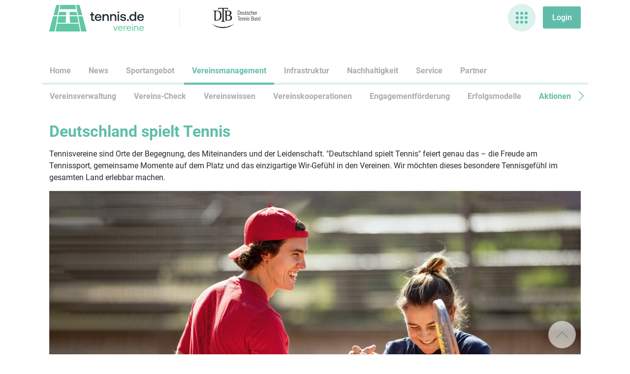

--- FILE ---
content_type: text/html;charset=UTF-8
request_url: https://vereine.tennis.de/-/aktionstage-und-saisoner%C3%B6ffnung?redirect=%2Fprojekte
body_size: 22834
content:




































		<!DOCTYPE html>































































<html class="ltr" dir="ltr" lang="de-DE">

<head>
<!-- Google Tag Manager -->
<script>(function(w,d,s,l,i){w[l]=w[l]||[];w[l].push({'gtm.start':
new Date().getTime(),event:'gtm.js'});var f=d.getElementsByTagName(s)[0],
j=d.createElement(s),dl=l!='dataLayer'?'&l='+l:'';j.async=true;j.src=
'https://www.googletagmanager.com/gtm.js?id='+i+dl;f.parentNode.insertBefore(j,f);
})(window,document,'script','dataLayer','GTM-5868PKR');</script>
<!-- End Google Tag Manager --><script>window.gdprAppliesGlobally=true;if(!("cmp_id" in window)||window.cmp_id<1){window.cmp_id=0}if(!("cmp_cdid" in window)){window.cmp_cdid="542e064d6a6d"}if(!("cmp_params" in window)){window.cmp_params=""}if(!("cmp_host" in window)){window.cmp_host="d.delivery.consentmanager.net"}if(!("cmp_cdn" in window)){window.cmp_cdn="cdn.consentmanager.net"}if(!("cmp_proto" in window)){window.cmp_proto="https:"}if(!("cmp_codesrc" in window)){window.cmp_codesrc="1"}window.cmp_getsupportedLangs=function(){var b=["DE","EN","FR","IT","NO","DA","FI","ES","PT","RO","BG","ET","EL","GA","HR","LV","LT","MT","NL","PL","SV","SK","SL","CS","HU","RU","SR","ZH","TR","UK","AR","BS"];if("cmp_customlanguages" in window){for(var a=0;a<window.cmp_customlanguages.length;a++){b.push(window.cmp_customlanguages[a].l.toUpperCase())}}return b};window.cmp_getRTLLangs=function(){var a=["AR"];if("cmp_customlanguages" in window){for(var b=0;b<window.cmp_customlanguages.length;b++){if("r" in window.cmp_customlanguages[b]&&window.cmp_customlanguages[b].r){a.push(window.cmp_customlanguages[b].l)}}}return a};window.cmp_getlang=function(j){if(typeof(j)!="boolean"){j=true}if(j&&typeof(cmp_getlang.usedlang)=="string"&&cmp_getlang.usedlang!==""){return cmp_getlang.usedlang}var g=window.cmp_getsupportedLangs();var c=[];var f=location.hash;var e=location.search;var a="languages" in navigator?navigator.languages:[];if(f.indexOf("cmplang=")!=-1){c.push(f.substr(f.indexOf("cmplang=")+8,2).toUpperCase())}else{if(e.indexOf("cmplang=")!=-1){c.push(e.substr(e.indexOf("cmplang=")+8,2).toUpperCase())}else{if("cmp_setlang" in window&&window.cmp_setlang!=""){c.push(window.cmp_setlang.toUpperCase())}else{if(a.length>0){for(var d=0;d<a.length;d++){c.push(a[d])}}}}}if("language" in navigator){c.push(navigator.language)}if("userLanguage" in navigator){c.push(navigator.userLanguage)}var h="";for(var d=0;d<c.length;d++){var b=c[d].toUpperCase();if(g.indexOf(b)!=-1){h=b;break}if(b.indexOf("-")!=-1){b=b.substr(0,2)}if(g.indexOf(b)!=-1){h=b;break}}if(h==""&&typeof(cmp_getlang.defaultlang)=="string"&&cmp_getlang.defaultlang!==""){return cmp_getlang.defaultlang}else{if(h==""){h="EN"}}h=h.toUpperCase();return h};(function(){var n=document;var o=window;var f="";var b="_en";if("cmp_getlang" in o){f=o.cmp_getlang().toLowerCase();if("cmp_customlanguages" in o){for(var h=0;h<o.cmp_customlanguages.length;h++){if(o.cmp_customlanguages[h].l.toUpperCase()==f.toUpperCase()){f="en";break}}}b="_"+f}function g(e,d){var l="";e+="=";var i=e.length;if(location.hash.indexOf(e)!=-1){l=location.hash.substr(location.hash.indexOf(e)+i,9999)}else{if(location.search.indexOf(e)!=-1){l=location.search.substr(location.search.indexOf(e)+i,9999)}else{return d}}if(l.indexOf("&")!=-1){l=l.substr(0,l.indexOf("&"))}return l}var j=("cmp_proto" in o)?o.cmp_proto:"https:";if(j!="http:"&&j!="https:"){j="https:"}var k=("cmp_ref" in o)?o.cmp_ref:location.href;var p=n.createElement("script");p.setAttribute("data-cmp-ab","1");var c=g("cmpdesign","");var a=g("cmpregulationkey","");p.src=j+"//"+o.cmp_host+"/delivery/cmp.php?"+("cmp_id" in o&&o.cmp_id>0?"id="+o.cmp_id:"")+("cmp_cdid" in o?"cdid="+o.cmp_cdid:"")+"&h="+encodeURIComponent(k)+(c!=""?"&cmpdesign="+encodeURIComponent(c):"")+(a!=""?"&cmpregulationkey="+encodeURIComponent(a):"")+("cmp_params" in o?"&"+o.cmp_params:"")+(n.cookie.length>0?"&__cmpfcc=1":"")+"&l="+f.toLowerCase()+"&o="+(new Date()).getTime();p.type="text/javascript";p.async=true;if(n.currentScript){n.currentScript.parentElement.appendChild(p)}else{if(n.body){n.body.appendChild(p)}else{var m=n.getElementsByTagName("body");if(m.length==0){m=n.getElementsByTagName("div")}if(m.length==0){m=n.getElementsByTagName("span")}if(m.length==0){m=n.getElementsByTagName("ins")}if(m.length==0){m=n.getElementsByTagName("script")}if(m.length==0){m=n.getElementsByTagName("head")}if(m.length>0){m[0].appendChild(p)}}}var p=n.createElement("script");p.src=j+"//"+o.cmp_cdn+"/delivery/js/cmp"+b+".min.js";p.type="text/javascript";p.setAttribute("data-cmp-ab","1");p.async=true;if(n.currentScript){n.currentScript.parentElement.appendChild(p)}else{if(n.body){n.body.appendChild(p)}else{var m=n.getElementsByTagName("body");if(m.length==0){m=n.getElementsByTagName("div")}if(m.length==0){m=n.getElementsByTagName("span")}if(m.length==0){m=n.getElementsByTagName("ins")}if(m.length==0){m=n.getElementsByTagName("script")}if(m.length==0){m=n.getElementsByTagName("head")}if(m.length>0){m[0].appendChild(p)}}}})();window.cmp_addFrame=function(b){if(!window.frames[b]){if(document.body){var a=document.createElement("iframe");a.style.cssText="display:none";a.name=b;document.body.appendChild(a)}else{window.setTimeout(window.cmp_addFrame,10,b)}}};window.cmp_rc=function(h){var b=document.cookie;var f="";var d=0;while(b!=""&&d<100){d++;while(b.substr(0,1)==" "){b=b.substr(1,b.length)}var g=b.substring(0,b.indexOf("="));if(b.indexOf(";")!=-1){var c=b.substring(b.indexOf("=")+1,b.indexOf(";"))}else{var c=b.substr(b.indexOf("=")+1,b.length)}if(h==g){f=c}var e=b.indexOf(";")+1;if(e==0){e=b.length}b=b.substring(e,b.length)}return(f)};window.cmp_stub=function(){var a=arguments;__cmp.a=__cmp.a||[];if(!a.length){return __cmp.a}else{if(a[0]==="ping"){if(a[1]===2){a[2]({gdprApplies:gdprAppliesGlobally,cmpLoaded:false,cmpStatus:"stub",displayStatus:"hidden",apiVersion:"2.0",cmpId:31},true)}else{a[2](false,true)}}else{if(a[0]==="getUSPData"){a[2]({version:1,uspString:window.cmp_rc("")},true)}else{if(a[0]==="getTCData"){__cmp.a.push([].slice.apply(a))}else{if(a[0]==="addEventListener"||a[0]==="removeEventListener"){__cmp.a.push([].slice.apply(a))}else{if(a.length==4&&a[3]===false){a[2]({},false)}else{__cmp.a.push([].slice.apply(a))}}}}}}};window.cmp_msghandler=function(d){var a=typeof d.data==="string";try{var c=a?JSON.parse(d.data):d.data}catch(f){var c=null}if(typeof(c)==="object"&&c!==null&&"__cmpCall" in c){var b=c.__cmpCall;window.__cmp(b.command,b.parameter,function(h,g){var e={__cmpReturn:{returnValue:h,success:g,callId:b.callId}};d.source.postMessage(a?JSON.stringify(e):e,"*")})}if(typeof(c)==="object"&&c!==null&&"__uspapiCall" in c){var b=c.__uspapiCall;window.__uspapi(b.command,b.version,function(h,g){var e={__uspapiReturn:{returnValue:h,success:g,callId:b.callId}};d.source.postMessage(a?JSON.stringify(e):e,"*")})}if(typeof(c)==="object"&&c!==null&&"__tcfapiCall" in c){var b=c.__tcfapiCall;window.__tcfapi(b.command,b.version,function(h,g){var e={__tcfapiReturn:{returnValue:h,success:g,callId:b.callId}};d.source.postMessage(a?JSON.stringify(e):e,"*")},b.parameter)}};window.cmp_setStub=function(a){if(!(a in window)||(typeof(window[a])!=="function"&&typeof(window[a])!=="object"&&(typeof(window[a])==="undefined"||window[a]!==null))){window[a]=window.cmp_stub;window[a].msgHandler=window.cmp_msghandler;window.addEventListener("message",window.cmp_msghandler,false)}};window.cmp_addFrame("__cmpLocator");if(!("cmp_disableusp" in window)||!window.cmp_disableusp){window.cmp_addFrame("__uspapiLocator")}if(!("cmp_disabletcf" in window)||!window.cmp_disabletcf){window.cmp_addFrame("__tcfapiLocator")}window.cmp_setStub("__cmp");if(!("cmp_disabletcf" in window)||!window.cmp_disabletcf){window.cmp_setStub("__tcfapi")}if(!("cmp_disableusp" in window)||!window.cmp_disableusp){window.cmp_setStub("__uspapi")};</script>
	<title>Deutschland spielt Tennis - vereine - tennis.de</title>

	<meta content="initial-scale=1.0, width=device-width" name="viewport" />






































<meta content="text/html; charset=UTF-8" http-equiv="content-type" />









<meta content="Tennisvereine sind Orte der Begegnung, des Miteinanders und der Leidenschaft. &#34;Deutschland spielt Tennis&#34; feiert genau das &#8211; die Freude am Tennissport, gemeinsame Momente auf dem Platz und das einzigartige Wir-Gefühl in den Vereinen.nbsp" lang="de-DE" name="description" /><meta content="saisoneröffnung und aktionstage,projektvorstellung,flexible teaser startseite" lang="de-DE" name="keywords" />


<link data-senna-track="permanent" href="/o/frontend-theme-font-awesome-web/css/main.css" rel="stylesheet" type="text/css" />
<script data-senna-track="permanent" src="/combo?browserId=chrome&minifierType=js&languageId=de_DE&b=7303&t=1768668434903&/o/frontend-js-jquery-web/jquery/jquery.min.js&/o/frontend-js-jquery-web/jquery/init.js&/o/frontend-js-jquery-web/jquery/ajax.js&/o/frontend-js-jquery-web/jquery/bootstrap.bundle.min.js&/o/frontend-js-jquery-web/jquery/collapsible_search.js&/o/frontend-js-jquery-web/jquery/fm.js&/o/frontend-js-jquery-web/jquery/form.js&/o/frontend-js-jquery-web/jquery/popper.min.js&/o/frontend-js-jquery-web/jquery/side_navigation.js" type="text/javascript"></script>
<link data-senna-track="temporary" href="https://vereine.tennis.de/-/aktionstage-und-saisoner%C3%B6ffnung" rel="canonical" />

<meta property="og:locale" content="de_DE">
<meta property="og:locale:alternate" content="de_DE">
<meta property="og:site_name" content="vereine">
<meta property="og:title" content="Deutschland spielt Tennis - vereine - mybigpoint">
<meta property="og:type" content="website">
<meta property="og:url" content="https://vereine.tennis.de/-/aktionstage-und-saisoner%C3%B6ffnung">


<link href="https://vereine.tennis.de/o/vereineportal2021-theme/images/favicon.ico" rel="icon" />



<link class="lfr-css-file" data-senna-track="temporary" href="https://vereine.tennis.de/o/vereineportal2021-theme/css/clay.css?browserId=chrome&amp;themeId=mybigpoint_WAR_vereineportal2021theme&amp;minifierType=css&amp;languageId=de_DE&amp;b=7303&amp;t=1743589920000" id="liferayAUICSS" rel="stylesheet" type="text/css" />



<link data-senna-track="temporary" href="/o/frontend-css-web/main.css?browserId=chrome&amp;themeId=mybigpoint_WAR_vereineportal2021theme&amp;minifierType=css&amp;languageId=de_DE&amp;b=7303&amp;t=1604414181643" id="liferayPortalCSS" rel="stylesheet" type="text/css" />









	

	





	



	

		<link data-senna-track="temporary" href="/combo?browserId=chrome&amp;minifierType=&amp;themeId=mybigpoint_WAR_vereineportal2021theme&amp;languageId=de_DE&amp;b=7303&amp;com_liferay_portal_search_web_search_bar_portlet_SearchBarPortlet_INSTANCE_templateSearch:%2Fcss%2Fmain.css&amp;com_liferay_product_navigation_product_menu_web_portlet_ProductMenuPortlet:%2Fcss%2Fmain.css&amp;com_liferay_product_navigation_user_personal_bar_web_portlet_ProductNavigationUserPersonalBarPortlet:%2Fcss%2Fmain.css&amp;it_smc_liferay_privacy_web_portlet_PrivacyPortlet:%2Fcss%2Fmain.css&amp;t=1743589920000" id="daf22f5d" rel="stylesheet" type="text/css" />

	







<script data-senna-track="temporary" type="text/javascript">
	// <![CDATA[
		var Liferay = Liferay || {};

		Liferay.Browser = {
			acceptsGzip: function() {
				return true;
			},

			

			getMajorVersion: function() {
				return 131.0;
			},

			getRevision: function() {
				return '537.36';
			},
			getVersion: function() {
				return '131.0';
			},

			

			isAir: function() {
				return false;
			},
			isChrome: function() {
				return true;
			},
			isEdge: function() {
				return false;
			},
			isFirefox: function() {
				return false;
			},
			isGecko: function() {
				return true;
			},
			isIe: function() {
				return false;
			},
			isIphone: function() {
				return false;
			},
			isLinux: function() {
				return false;
			},
			isMac: function() {
				return true;
			},
			isMobile: function() {
				return false;
			},
			isMozilla: function() {
				return false;
			},
			isOpera: function() {
				return false;
			},
			isRtf: function() {
				return true;
			},
			isSafari: function() {
				return true;
			},
			isSun: function() {
				return false;
			},
			isWebKit: function() {
				return true;
			},
			isWindows: function() {
				return false;
			}
		};

		Liferay.Data = Liferay.Data || {};

		Liferay.Data.ICONS_INLINE_SVG = true;

		Liferay.Data.NAV_SELECTOR = '#navigation';

		Liferay.Data.NAV_SELECTOR_MOBILE = '#navigationCollapse';

		Liferay.Data.isCustomizationView = function() {
			return false;
		};

		Liferay.Data.notices = [
			

			
		];

		Liferay.PortletKeys = {
			DOCUMENT_LIBRARY: 'com_liferay_document_library_web_portlet_DLPortlet',
			DYNAMIC_DATA_MAPPING: 'com_liferay_dynamic_data_mapping_web_portlet_DDMPortlet',
			ITEM_SELECTOR: 'com_liferay_item_selector_web_portlet_ItemSelectorPortlet'
		};

		Liferay.PropsValues = {
			JAVASCRIPT_SINGLE_PAGE_APPLICATION_TIMEOUT: 0,
			NTLM_AUTH_ENABLED: false,
			UPLOAD_SERVLET_REQUEST_IMPL_MAX_SIZE: 524288000
		};

		Liferay.ThemeDisplay = {

			

			
				getLayoutId: function() {
					return '5';
				},

				

				getLayoutRelativeControlPanelURL: function() {
					return '/group/vereine/~/control_panel/manage?p_p_id=com_liferay_asset_publisher_web_portlet_AssetPublisherPortlet_INSTANCE_llgn';
				},

				getLayoutRelativeURL: function() {
					return '/dst';
				},
				getLayoutURL: function() {
					return 'https://vereine.tennis.de/dst';
				},
				getParentLayoutId: function() {
					return '265';
				},
				isControlPanel: function() {
					return false;
				},
				isPrivateLayout: function() {
					return 'false';
				},
				isVirtualLayout: function() {
					return false;
				},
			

			getBCP47LanguageId: function() {
				return 'de-DE';
			},
			getCanonicalURL: function() {

				

				return 'https\x3a\x2f\x2fvereine\x2etennis\x2ede\x2f-\x2faktionstage-und-saisoner\x25C3\x25B6ffnung';
			},
			getCDNBaseURL: function() {
				return 'https://vereine.tennis.de';
			},
			getCDNDynamicResourcesHost: function() {
				return '';
			},
			getCDNHost: function() {
				return '';
			},
			getCompanyGroupId: function() {
				return '20126';
			},
			getCompanyId: function() {
				return '20098';
			},
			getDefaultLanguageId: function() {
				return 'de_DE';
			},
			getDoAsUserIdEncoded: function() {
				return '';
			},
			getLanguageId: function() {
				return 'de_DE';
			},
			getParentGroupId: function() {
				return '7793931';
			},
			getPathContext: function() {
				return '';
			},
			getPathImage: function() {
				return '/image';
			},
			getPathJavaScript: function() {
				return '/o/frontend-js-web';
			},
			getPathMain: function() {
				return '/c';
			},
			getPathThemeImages: function() {
				return 'https://vereine.tennis.de/o/vereineportal2021-theme/images';
			},
			getPathThemeRoot: function() {
				return '/o/vereineportal2021-theme';
			},
			getPlid: function() {
				return '114053';
			},
			getPortalURL: function() {
				return 'https://vereine.tennis.de';
			},
			getScopeGroupId: function() {
				return '7793931';
			},
			getScopeGroupIdOrLiveGroupId: function() {
				return '7793931';
			},
			getSessionId: function() {
				return '';
			},
			getSiteAdminURL: function() {
				return 'https://vereine.tennis.de/group/vereine/~/control_panel/manage?p_p_lifecycle=0&p_p_state=maximized&p_p_mode=view';
			},
			getSiteGroupId: function() {
				return '7793931';
			},
			getURLControlPanel: function() {
				return '/group/control_panel?refererPlid=114053';
			},
			getURLHome: function() {
				return 'https\x3a\x2f\x2fvereine\x2etennis\x2ede\x2fweb\x2fguest';
			},
			getUserEmailAddress: function() {
				return '';
			},
			getUserId: function() {
				return '20103';
			},
			getUserName: function() {
				return '';
			},
			isAddSessionIdToURL: function() {
				return false;
			},
			isImpersonated: function() {
				return false;
			},
			isSignedIn: function() {
				return false;
			},
			isStateExclusive: function() {
				return false;
			},
			isStateMaximized: function() {
				return false;
			},
			isStatePopUp: function() {
				return false;
			}
		};

		var themeDisplay = Liferay.ThemeDisplay;

		Liferay.AUI = {

			

			getAvailableLangPath: function() {
				return 'available_languages.jsp?browserId=chrome&themeId=mybigpoint_WAR_vereineportal2021theme&colorSchemeId=01&minifierType=js&languageId=de_DE&b=7303&t=1768668405187';
			},
			getCombine: function() {
				return true;
			},
			getComboPath: function() {
				return '/combo/?browserId=chrome&minifierType=&languageId=de_DE&b=7303&t=1604414181402&';
			},
			getDateFormat: function() {
				return '%d.%m.%Y';
			},
			getEditorCKEditorPath: function() {
				return '/o/frontend-editor-ckeditor-web';
			},
			getFilter: function() {
				var filter = 'raw';

				
					
						filter = 'min';
					
					

				return filter;
			},
			getFilterConfig: function() {
				var instance = this;

				var filterConfig = null;

				if (!instance.getCombine()) {
					filterConfig = {
						replaceStr: '.js' + instance.getStaticResourceURLParams(),
						searchExp: '\\.js$'
					};
				}

				return filterConfig;
			},
			getJavaScriptRootPath: function() {
				return '/o/frontend-js-web';
			},
			getLangPath: function() {
				return 'aui_lang.jsp?browserId=chrome&themeId=mybigpoint_WAR_vereineportal2021theme&colorSchemeId=01&minifierType=js&languageId=de_DE&b=7303&t=1604414181402';
			},
			getPortletRootPath: function() {
				return '/html/portlet';
			},
			getStaticResourceURLParams: function() {
				return '?browserId=chrome&minifierType=&languageId=de_DE&b=7303&t=1604414181402';
			}
		};

		Liferay.authToken = 'aGdESRYo';

		

		Liferay.currentURL = '\x2f-\x2faktionstage-und-saisoner\x25C3\x25B6ffnung\x3fredirect\x3d\x252Fprojekte';
		Liferay.currentURLEncoded = '\x252F-\x252Faktionstage-und-saisoner\x2525C3\x2525B6ffnung\x253Fredirect\x253D\x25252Fprojekte';
	// ]]>
</script>

<script src="/o/js_loader_config?t=1768668434701" type="text/javascript"></script>
<script data-senna-track="permanent" src="/combo?browserId=chrome&minifierType=js&languageId=de_DE&b=7303&t=1604414181402&/o/frontend-js-aui-web/aui/aui/aui.js&/o/frontend-js-aui-web/liferay/modules.js&/o/frontend-js-aui-web/liferay/aui_sandbox.js&/o/frontend-js-aui-web/aui/attribute-base/attribute-base.js&/o/frontend-js-aui-web/aui/attribute-complex/attribute-complex.js&/o/frontend-js-aui-web/aui/attribute-core/attribute-core.js&/o/frontend-js-aui-web/aui/attribute-observable/attribute-observable.js&/o/frontend-js-aui-web/aui/attribute-extras/attribute-extras.js&/o/frontend-js-aui-web/aui/event-custom-base/event-custom-base.js&/o/frontend-js-aui-web/aui/event-custom-complex/event-custom-complex.js&/o/frontend-js-aui-web/aui/oop/oop.js&/o/frontend-js-aui-web/aui/aui-base-lang/aui-base-lang.js&/o/frontend-js-aui-web/liferay/dependency.js&/o/frontend-js-aui-web/liferay/util.js&/o/frontend-js-aui-web/aui/aui-base-html5-shiv/aui-base-html5-shiv.js&/o/frontend-js-aui-web/aui/arraylist-add/arraylist-add.js&/o/frontend-js-aui-web/aui/arraylist-filter/arraylist-filter.js&/o/frontend-js-aui-web/aui/arraylist/arraylist.js&/o/frontend-js-aui-web/aui/array-extras/array-extras.js&/o/frontend-js-aui-web/aui/array-invoke/array-invoke.js&/o/frontend-js-aui-web/aui/base-base/base-base.js&/o/frontend-js-aui-web/aui/base-pluginhost/base-pluginhost.js&/o/frontend-js-aui-web/aui/classnamemanager/classnamemanager.js&/o/frontend-js-aui-web/aui/datatype-xml-format/datatype-xml-format.js&/o/frontend-js-aui-web/aui/datatype-xml-parse/datatype-xml-parse.js&/o/frontend-js-aui-web/aui/dom-base/dom-base.js&/o/frontend-js-aui-web/aui/dom-core/dom-core.js&/o/frontend-js-aui-web/aui/dom-screen/dom-screen.js&/o/frontend-js-aui-web/aui/dom-style/dom-style.js&/o/frontend-js-aui-web/aui/event-base/event-base.js&/o/frontend-js-aui-web/aui/event-delegate/event-delegate.js&/o/frontend-js-aui-web/aui/event-focus/event-focus.js&/o/frontend-js-aui-web/aui/event-hover/event-hover.js&/o/frontend-js-aui-web/aui/event-key/event-key.js" type="text/javascript"></script>
<script data-senna-track="permanent" src="/combo?browserId=chrome&minifierType=js&languageId=de_DE&b=7303&t=1604414181402&/o/frontend-js-aui-web/aui/event-mouseenter/event-mouseenter.js&/o/frontend-js-aui-web/aui/event-mousewheel/event-mousewheel.js&/o/frontend-js-aui-web/aui/event-outside/event-outside.js&/o/frontend-js-aui-web/aui/event-resize/event-resize.js&/o/frontend-js-aui-web/aui/event-simulate/event-simulate.js&/o/frontend-js-aui-web/aui/event-synthetic/event-synthetic.js&/o/frontend-js-aui-web/aui/intl/intl.js&/o/frontend-js-aui-web/aui/io-base/io-base.js&/o/frontend-js-aui-web/aui/io-form/io-form.js&/o/frontend-js-aui-web/aui/io-queue/io-queue.js&/o/frontend-js-aui-web/aui/io-upload-iframe/io-upload-iframe.js&/o/frontend-js-aui-web/aui/io-xdr/io-xdr.js&/o/frontend-js-aui-web/aui/json-parse/json-parse.js&/o/frontend-js-aui-web/aui/json-stringify/json-stringify.js&/o/frontend-js-aui-web/aui/node-base/node-base.js&/o/frontend-js-aui-web/aui/node-core/node-core.js&/o/frontend-js-aui-web/aui/node-event-delegate/node-event-delegate.js&/o/frontend-js-aui-web/aui/node-event-simulate/node-event-simulate.js&/o/frontend-js-aui-web/aui/node-focusmanager/node-focusmanager.js&/o/frontend-js-aui-web/aui/node-pluginhost/node-pluginhost.js&/o/frontend-js-aui-web/aui/node-screen/node-screen.js&/o/frontend-js-aui-web/aui/node-style/node-style.js&/o/frontend-js-aui-web/aui/plugin/plugin.js&/o/frontend-js-aui-web/aui/pluginhost-base/pluginhost-base.js&/o/frontend-js-aui-web/aui/pluginhost-config/pluginhost-config.js&/o/frontend-js-aui-web/aui/querystring-stringify-simple/querystring-stringify-simple.js&/o/frontend-js-aui-web/aui/queue-promote/queue-promote.js&/o/frontend-js-aui-web/aui/selector-css2/selector-css2.js&/o/frontend-js-aui-web/aui/selector-css3/selector-css3.js&/o/frontend-js-aui-web/aui/selector-native/selector-native.js&/o/frontend-js-aui-web/aui/selector/selector.js&/o/frontend-js-aui-web/aui/widget-base/widget-base.js&/o/frontend-js-aui-web/aui/widget-htmlparser/widget-htmlparser.js" type="text/javascript"></script>
<script data-senna-track="permanent" src="/combo?browserId=chrome&minifierType=js&languageId=de_DE&b=7303&t=1604414181402&/o/frontend-js-aui-web/aui/widget-skin/widget-skin.js&/o/frontend-js-aui-web/aui/widget-uievents/widget-uievents.js&/o/frontend-js-aui-web/aui/yui-throttle/yui-throttle.js&/o/frontend-js-aui-web/aui/aui-base-core/aui-base-core.js&/o/frontend-js-aui-web/aui/aui-classnamemanager/aui-classnamemanager.js&/o/frontend-js-aui-web/aui/aui-component/aui-component.js&/o/frontend-js-aui-web/aui/aui-debounce/aui-debounce.js&/o/frontend-js-aui-web/aui/aui-delayed-task-deprecated/aui-delayed-task-deprecated.js&/o/frontend-js-aui-web/aui/aui-event-base/aui-event-base.js&/o/frontend-js-aui-web/aui/aui-event-input/aui-event-input.js&/o/frontend-js-aui-web/aui/aui-form-validator/aui-form-validator.js&/o/frontend-js-aui-web/aui/aui-node-base/aui-node-base.js&/o/frontend-js-aui-web/aui/aui-node-html5/aui-node-html5.js&/o/frontend-js-aui-web/aui/aui-selector/aui-selector.js&/o/frontend-js-aui-web/aui/aui-timer/aui-timer.js&/o/frontend-js-aui-web/liferay/browser_selectors.js&/o/frontend-js-aui-web/liferay/form.js&/o/frontend-js-aui-web/liferay/form_placeholders.js&/o/frontend-js-aui-web/liferay/icon.js&/o/frontend-js-aui-web/liferay/menu.js&/o/frontend-js-aui-web/liferay/notice.js&/o/frontend-js-aui-web/liferay/poller.js&/o/frontend-js-aui-web/aui/async-queue/async-queue.js&/o/frontend-js-aui-web/aui/base-build/base-build.js&/o/frontend-js-aui-web/aui/cookie/cookie.js&/o/frontend-js-aui-web/aui/event-touch/event-touch.js&/o/frontend-js-aui-web/aui/overlay/overlay.js&/o/frontend-js-aui-web/aui/querystring-stringify/querystring-stringify.js&/o/frontend-js-aui-web/aui/widget-child/widget-child.js&/o/frontend-js-aui-web/aui/widget-position-align/widget-position-align.js&/o/frontend-js-aui-web/aui/widget-position-constrain/widget-position-constrain.js&/o/frontend-js-aui-web/aui/widget-position/widget-position.js&/o/frontend-js-aui-web/aui/widget-stack/widget-stack.js" type="text/javascript"></script>
<script data-senna-track="permanent" src="/combo?browserId=chrome&minifierType=js&languageId=de_DE&b=7303&t=1604414181402&/o/frontend-js-aui-web/aui/widget-stdmod/widget-stdmod.js&/o/frontend-js-aui-web/aui/aui-aria/aui-aria.js&/o/frontend-js-aui-web/aui/aui-io-plugin-deprecated/aui-io-plugin-deprecated.js&/o/frontend-js-aui-web/aui/aui-io-request/aui-io-request.js&/o/frontend-js-aui-web/aui/aui-loading-mask-deprecated/aui-loading-mask-deprecated.js&/o/frontend-js-aui-web/aui/aui-overlay-base-deprecated/aui-overlay-base-deprecated.js&/o/frontend-js-aui-web/aui/aui-overlay-context-deprecated/aui-overlay-context-deprecated.js&/o/frontend-js-aui-web/aui/aui-overlay-manager-deprecated/aui-overlay-manager-deprecated.js&/o/frontend-js-aui-web/aui/aui-overlay-mask-deprecated/aui-overlay-mask-deprecated.js&/o/frontend-js-aui-web/aui/aui-parse-content/aui-parse-content.js&/o/frontend-js-aui-web/liferay/session.js&/o/frontend-js-aui-web/liferay/deprecated.js&/o/frontend-js-web/loader/config.js&/o/frontend-js-web/loader/loader.js&/o/frontend-js-web/misc/svg4everybody.js&/o/frontend-js-web/liferay/dom_task_runner.js&/o/frontend-js-web/liferay/events.js&/o/frontend-js-web/liferay/lazy_load.js&/o/frontend-js-web/liferay/liferay.js&/o/frontend-js-web/liferay/global.bundle.js&/o/frontend-js-web/liferay/portlet.js&/o/frontend-js-web/liferay/workflow.js" type="text/javascript"></script>




	

	<script data-senna-track="temporary" src="/o/js_bundle_config?t=1768668492015" type="text/javascript"></script>


<script data-senna-track="temporary" type="text/javascript">
	// <![CDATA[
		
			
				
		

		

		
	// ]]>
</script>





	
		

			

			
				<script data-senna-track="permanent" id="googleAnalyticsScript" type="text/javascript">
					(function(i, s, o, g, r, a, m) {
						i['GoogleAnalyticsObject'] = r;

						i[r] = i[r] || function() {
							var arrayValue = i[r].q || [];

							i[r].q = arrayValue;

							(i[r].q).push(arguments);
						};

						i[r].l = 1 * new Date();

						a = s.createElement(o);
						m = s.getElementsByTagName(o)[0];
						a.async = 1;
						a.src = g;
						m.parentNode.insertBefore(a, m);
					})(window, document, 'script', '//www.google-analytics.com/analytics.js', 'ga');

					

					
						
							ga('create', 'UA-188619103-1', 'auto');
						
					

					

					

					ga('send', 'pageview');

					
						Liferay.on(
							'endNavigate',
							function(event) {
								ga('set', 'page', event.path);
								ga('send', 'pageview');
							}
						);
					
				</script>
			
		
		



	
		

			

			
		
	












	

	





	



	









	
	

	

	

	

	

	

	










<link class="lfr-css-file" data-senna-track="temporary" href="https://vereine.tennis.de/o/vereineportal2021-theme/css/main.css?browserId=chrome&amp;themeId=mybigpoint_WAR_vereineportal2021theme&amp;minifierType=css&amp;languageId=de_DE&amp;b=7303&amp;t=1743589920000" id="liferayThemeCSS" rel="stylesheet" type="text/css" />








	<style data-senna-track="temporary" type="text/css">

		

			

		

			

		

			

		

			

		

			

		

			

		

			

		

	</style>


<link href="/o/mbp-frontend-editor-extension/css/mbp-ckeditor.css" rel="stylesheet" type = "text/css" />
<script src="/o/mbp-frontend-editor-extension/js/mbp-ckeditor-carousel.js"></script>
<style data-senna-track="temporary" type="text/css">
</style>
<script type="text/javascript">
// <![CDATA[
Liferay.SPA = Liferay.SPA || {};
Liferay.SPA.cacheExpirationTime = -1;
Liferay.SPA.clearScreensCache = true;
Liferay.SPA.debugEnabled = false;
Liferay.SPA.excludedPaths = ["/c/document_library","/documents","/image"];
Liferay.SPA.loginRedirect = '';
Liferay.SPA.navigationExceptionSelectors = ':not([target="_blank"]):not([data-senna-off]):not([data-resource-href]):not([data-cke-saved-href]):not([data-cke-saved-href])';
Liferay.SPA.requestTimeout = 0;
Liferay.SPA.userNotification = {
	message: 'Dieser Vorgang dauert länger als erwartet.',
	timeout: 30000,
	title: 'Hoppla'
};
// ]]>
</script><script type="text/javascript">
// <![CDATA[
Liferay.Loader.require('frontend-js-spa-web@4.0.12/liferay/init.es', function(frontendJsSpaWeb4012LiferayInitEs) {
try {
(function() {
var frontendJsSpaWebLiferayInitEs = frontendJsSpaWeb4012LiferayInitEs;
frontendJsSpaWebLiferayInitEs.default.init(
	function(app) {
		app.setPortletsBlacklist({"com_liferay_account_admin_web_internal_portlet_AccountUsersAdminPortlet":true,"com_liferay_site_navigation_directory_web_portlet_SitesDirectoryPortlet":true,"com_liferay_nested_portlets_web_portlet_NestedPortletsPortlet":true,"com_liferay_login_web_portlet_LoginPortlet":true,"com_liferay_login_web_portlet_FastLoginPortlet":true});
		app.setValidStatusCodes([221,490,494,499,491,492,493,495,220]);
	}
);
})();
} catch (err) {
	console.error(err);
}
});
// ]]>
</script><script type="text/javascript">
// <![CDATA[
Liferay.on(
	'ddmFieldBlur', function(event) {
		if (window.Analytics) {
			Analytics.send(
				'fieldBlurred',
				'Form',
				{
					fieldName: event.fieldName,
					focusDuration: event.focusDuration,
					formId: event.formId,
					page: event.page
				}
			);
		}
	}
);

Liferay.on(
	'ddmFieldFocus', function(event) {
		if (window.Analytics) {
			Analytics.send(
				'fieldFocused',
				'Form',
				{
					fieldName: event.fieldName,
					formId: event.formId,
					page: event.page
				}
			);
		}
	}
);

Liferay.on(
	'ddmFormPageShow', function(event) {
		if (window.Analytics) {
			Analytics.send(
				'pageViewed',
				'Form',
				{
					formId: event.formId,
					page: event.page,
					title: event.title
				}
			);
		}
	}
);

Liferay.on(
	'ddmFormSubmit', function(event) {
		if (window.Analytics) {
			Analytics.send(
				'formSubmitted',
				'Form',
				{
					formId: event.formId
				}
			);
		}
	}
);

Liferay.on(
	'ddmFormView', function(event) {
		if (window.Analytics) {
			Analytics.send(
				'formViewed',
				'Form',
				{
					formId: event.formId,
					title: event.title
				}
			);
		}
	}
);
// ]]>
</script>































<script data-senna-track="temporary" type="text/javascript">
	if (window.Analytics) {
		window._com_liferay_document_library_analytics_isViewFileEntry = false;
	}
</script>




<link rel="apple-touch-icon" sizes="57x57" href="https://vereine.tennis.de/o/vereineportal2021-theme/images/apple-touch-icon-57x57.png?t=1624895418">
<link rel="apple-touch-icon" sizes="60x60" href="https://vereine.tennis.de/o/vereineportal2021-theme/images/apple-touch-icon-60x60.png?t=1624895418">
<link rel="apple-touch-icon" sizes="72x72" href="https://vereine.tennis.de/o/vereineportal2021-theme/images/apple-touch-icon-72x72.png?t=1624895418">
<link rel="apple-touch-icon" sizes="76x76" href="https://vereine.tennis.de/o/vereineportal2021-theme/images/apple-touch-icon-76x76.png?t=1624895418">
<link rel="apple-touch-icon" sizes="114x114" href="https://vereine.tennis.de/o/vereineportal2021-theme/images/apple-touch-icon-114x114.png?t=1624895418">
<link rel="apple-touch-icon" sizes="120x120" href="https://vereine.tennis.de/o/vereineportal2021-theme/images/apple-touch-icon-120x120.png?t=1624895418">
<link rel="apple-touch-icon" sizes="144x144" href="https://vereine.tennis.de/o/vereineportal2021-theme/images/apple-touch-icon-144x144.png?t=1624895418">
<link rel="apple-touch-icon" sizes="152x152" href="https://vereine.tennis.de/o/vereineportal2021-theme/images/apple-touch-icon-152x152.png?t=1624895418">
<link rel="apple-touch-icon" sizes="180x180" href="https://vereine.tennis.de/o/vereineportal2021-theme/images/apple-touch-icon-180x180.png?t=1624895418">
<link rel="icon" type="image/png" sizes="32x32" href="https://vereine.tennis.de/o/vereineportal2021-theme/images/favicon-32x32.png?t=1624895418">
<link rel="icon" type="image/png" sizes="194x194" href="https://vereine.tennis.de/o/vereineportal2021-theme/images/favicon-194x194.png?t=1624895418">
<link rel="icon" type="image/png" sizes="192x192" href="https://vereine.tennis.de/o/vereineportal2021-theme/images/android-chrome-192x192.png?t=1624895418">
<link rel="icon" type="image/png" sizes="16x16" href="https://vereine.tennis.de/o/vereineportal2021-theme/images/favicon-16x16.png?t=1624895418">
<link rel="manifest" href="https://vereine.tennis.de/o/vereineportal2021-theme/images/site.webmanifest?t=1624895418">
<link rel="mask-icon" href="https://vereine.tennis.de/o/vereineportal2021-theme/images/safari-pinned-tab.svg?t=1624895418" color="#61beab">
<link rel="shortcut icon" href="https://vereine.tennis.de/o/vereineportal2021-theme/images/favicon.ico?t=1624895418">
<meta name="msapplication-TileColor" content="#61beab">
<meta name="msapplication-TileImage" content="https://vereine.tennis.de/o/vereineportal2021-theme/images/mstile-144x144.png?t=1624895418">
<meta name="msapplication-config" content="https://vereine.tennis.de/o/vereineportal2021-theme/images/browserconfig.xml?t=1624895418">
<meta name="theme-color" content="#ffffff">
	
	<script src="https://vereine.tennis.de/o/vereineportal2021-theme/js/mybigpoint.js" ></script>
	<script src="https://vereine.tennis.de/o/vereineportal2021-theme/js/carousel.js" ></script>
	<script src="https://vereine.tennis.de/o/vereineportal2021-theme/js/dragscroll.js" ></script>
	<script src="https://vereine.tennis.de/o/vereineportal2021-theme/js/fullcalendar.js" ></script>


</head>

<body class="chrome controls-visible  yui3-skin-sam signed-out public-page site">

<!-- Google Tag Manager (noscript) -->
<noscript><iframe src="https://www.googletagmanager.com/ns.html?id=GTM-5868PKR"
height="0" width="0" style="display:none;visibility:hidden"></iframe></noscript>
<!-- End Google Tag Manager (noscript) -->
















































	<nav class="quick-access-nav" id="trln_quickAccessNav">
		<h1 class="hide-accessible">Navigation</h1>

		<ul>
			
				<li><a href="#main-content">Zum Inhalt springen</a></li>
			

			

		</ul>
	</nav>
	














































































<div class="closed d-print-none lfr-product-menu-panel sidenav-fixed sidenav-menu-slider" id="_com_liferay_product_navigation_product_menu_web_portlet_ProductMenuPortlet_sidenavSliderId"><div class="product-menu sidebar sidenav-menu">







































	

	<div class="portlet-boundary portlet-boundary_com_liferay_product_navigation_product_menu_web_portlet_ProductMenuPortlet_  portlet-static portlet-static-end portlet-barebone  " id="p_p_id_com_liferay_product_navigation_product_menu_web_portlet_ProductMenuPortlet_">
		<span id="p_com_liferay_product_navigation_product_menu_web_portlet_ProductMenuPortlet"></span>




	

	
		
			























<div class="lfr-product-menu-sidebar" id="productMenuSidebar">
	<div class="sidebar-header">
		<h1 class="sr-only">Produkt-Administrationsmenü</h1>

		<div class="autofit-row">
			<div class="autofit-col autofit-col-expand">
				<a href="https://vereine.tennis.de">
					<span class="company-details text-truncate">
						<img alt="" class="company-logo" src="/image/company_logo?img_id=0&t=1768668521112" />

						<span class="company-name">mybigpoint</span>
					</span>
				</a>
			</div>

			<div class="autofit-col">
				<a href="javascript:;" class="d-inline-block d-md-none icon-monospaced sidenav-close" id="_com_liferay_product_navigation_product_menu_web_portlet_ProductMenuPortlet_qfkd____" ><svg class="lexicon-icon lexicon-icon-times" focusable="false" role="presentation"><use data-href="https://vereine.tennis.de/o/vereineportal2021-theme/images/lexicon/icons.svg#times"></use></svg></a>
			</div>
		</div>
	</div>

	<div class="sidebar-body">
		
			
			
		
	</div>
</div>
		
	







	</div>




</div></div>

<div id="wrapper">
	<header id="banner" role="banner" class="container">
        <div id="heading">
            <h1 class="site-title">
<a class="logo custom-logo" href="https://vereine.tennis.de" title="Gehe zu vereine">
    <img alt="" class="header-logo" src="/o/vereineportal2021-theme/images/vereine-tennis-de-farbig-desktop.svg" />
</a>
<a class="logo custom-logo second-logo header-logo-second-display" href="https://www.dtb-tennis.de/" title="DTB" key="go-to-x" target="_blank" />
    <img alt="DTB Logo" class="header-logo-second" src="/o/vereineportal2021-theme/images/DTB_Logo_schwarz.svg" width="327" />
</a>
<!-- Override third Logo in Header-->
            </h1>
            <div class="float-right">
                <div class="autofit-row align-items-center autofit-padded">
                    <div id="header-sister-sites" class="autofit-col">
                        <label for="sister-sites-toggle">
                            <span class="sticker sticker-circle sticker-lg user-icon-color-3">
                                <span class="sticker-overlay">
                                    <span class="lexicon-icon mbp-bgicon-bento-circles">
                                    </span>
                                </span>
                            </span>
                        </label>
                        <input type="checkbox" id="sister-sites-toggle" />


















<div class="journal-content-article " data-analytics-asset-id="THEME_HEADER_SISTER_SITES" data-analytics-asset-title="Theme Header Sister Sites" data-analytics-asset-type="web-content">
	

	    <div class="sistersites">
            <a href="https://www.dtb-tennis.de" target="_blank">
                <div class="image-area">
                        <img src="/documents/51903/129635/SS_DTB.jpg/29c5e812-fe8b-0b71-b21a-a6bf2fc2a9b9?t=1614329723199" alt="" aria-hidden="true"/>
                </div>
                <span>DTB</span>
            </a>
            <a href="https://spieler.tennis.de/group/guest/" >
                <div class="image-area">
                        <img src="/documents/51903/129635/SS_mybigpoint.jpg/52afb60a-9b71-b8c7-4d08-35ca28e2e821?t=1614329723268" alt="" aria-hidden="true"/>
                </div>
                <span>Spieler</span>
            </a>
            <a href="https://mybigpoint.tennis.de/mbpapp" target="_blank">
                <div class="image-area">
                        <img src="/documents/51903/129635/mybigpoint_Icon_App_200x200.png/f7c0890e-5b69-04e0-d794-55c1fc6f4f39?t=1628168265617" alt="" aria-hidden="true"/>
                </div>
                <span>mybigpoint App</span>
            </a>
            <a href="https://kinder.tennis.de" target="_blank">
                <div class="image-area">
                        <img src="/documents/51903/129635/Talentinos+Teenis+Doppellogo.png/ad1e7011-9884-f848-c55c-601e9b717a46?t=1764164441876" alt="" aria-hidden="true"/>
                </div>
                <span>Kinder</span>
            </a>
            <a href="https://trainer.tennis.de" >
                <div class="image-area">
                        <img src="/documents/51903/129635/Mobillogo_ohne_Schrift.png/70fbffdb-4b90-bc8e-0ccf-fe705429b27b?t=1627561875533" alt="" aria-hidden="true"/>
                </div>
                <span>Trainer</span>
            </a>
            <a href="https://vereine.tennis.de" >
                <div class="image-area">
                        <img src="/documents/51903/129635/vereine-tennis-de-mobile-ohne-text.png/b9963139-5dcf-349d-5b26-d98e43de0919?t=1636991372979" alt="" aria-hidden="true"/>
                </div>
                <span>Vereine</span>
            </a>
            <a href="https://bundesliga.tennis.de/" >
                <div class="image-area">
                        <img src="/documents/51903/129635/240603_Bundesliga_Logo_TennisChannel_2025.png/92390fc3-d61f-75a8-6b54-303ac46fbc1a?t=1761726882437" alt="" aria-hidden="true"/>
                </div>
                <span>Bundesliga</span>
            </a>
            <a href="https://reisen.tennis.de/" target="_blank">
                <div class="image-area">
                        <img src="/documents/51903/129635/PAT_SideSwitcher-Icon.jpg/68ef54df-483b-f0bd-da93-b759ffa13d89?t=1670943880915" alt="" aria-hidden="true"/>
                </div>
                <span>Tennisreisen</span>
            </a>
    </div>

</div>



                    </div>
 <div id="header-user-personal" class="autofit-col">
    







































	

	<div class="portlet-boundary portlet-boundary_com_liferay_product_navigation_user_personal_bar_web_portlet_ProductNavigationUserPersonalBarPortlet_  portlet-static portlet-static-end portlet-barebone portlet-user-personal-bar " id="p_p_id_com_liferay_product_navigation_user_personal_bar_web_portlet_ProductNavigationUserPersonalBarPortlet_">
		<span id="p_com_liferay_product_navigation_user_personal_bar_web_portlet_ProductNavigationUserPersonalBarPortlet"></span>




	

	
		
			


















	
	

		

		<span class="sign-in text-default" role="presentation">
			<a href="https://vereine.tennis.de/c/portal/login?p_l_id=114053" class="sign-in text-default" id="_com_liferay_product_navigation_user_personal_bar_web_portlet_ProductNavigationUserPersonalBarPortlet_jbfs____" data-redirect="true" ><svg class="lexicon-icon lexicon-icon-user" focusable="false" role="presentation"><use data-href="https://vereine.tennis.de/o/vereineportal2021-theme/images/lexicon/icons.svg#user"></use></svg><span class="taglib-icon-label">Anmelden</span></a>
		</span>

		<script type="text/javascript">
// <![CDATA[
(function() {var $ = AUI.$;var _ = AUI._;
			var signInLink = document.querySelector('.sign-in > a');

			if (signInLink && signInLink.dataset.redirect === 'false') {
				var signInURL = 'https://vereine.tennis.de/c/portal/login?p_l_id=114053';

				var modalSignInURL = Liferay.Util.addParams(
					'windowState=exclusive',
					signInURL
				);

				var setModalContent = function (html) {
					var modalBody = document.querySelector('.liferay-modal-body');

					if (modalBody) {
						var fragment = document
							.createRange()
							.createContextualFragment(html);

						modalBody.innerHTML = '';

						modalBody.appendChild(fragment);
					}
				};

				var loading = false;
				var redirect = false;
				var html = '';
				var modalOpen = false;

				var fetchModalSignIn = function () {
					if (loading || html) {
						return;
					}

					loading = true;

					Liferay.Util.fetch(modalSignInURL)
						.then(function (response) {
							return response.text();
						})
						.then(function (response) {
							if (!loading) {
								return;
							}

							loading = false;

							if (!response) {
								redirect = true;

								return;
							}

							html = response;

							if (modalOpen) {
								setModalContent(response);
							}
						})
						.catch(function () {
							redirect = true;
						});
				};

				signInLink.addEventListener('mouseover', fetchModalSignIn);
				signInLink.addEventListener('focus', fetchModalSignIn);

				signInLink.addEventListener('click', function (event) {
					event.preventDefault();

					if (redirect) {
						Liferay.Util.navigate(signInURL);

						return;
					}

					Liferay.Util.openModal({
						bodyHTML: html ? html : '<span class="loading-animation">',
						height: '400px',
						onClose: function () {
							loading = false;
							redirect = false;
							html = '';
							modalOpen = false;
						},
						onOpen: function () {
							modalOpen = true;

							if (html && document.querySelector('.loading-animation')) {
								setModalContent(html);
							}
						},
						title: '\u0041\u006e\u006d\u0065\u006c\u0064\u0065\u006e',
					});
				});
			}
		})();
// ]]>
</script>
	

		
	







	</div>




</div>
                </div>
            </div>
        </div>

			<a data-redirect="true" href="https://vereine.tennis.de/c/portal/login?p_l_id=114053" id="sign-in" rel="nofollow">Anmelden</a>
	</header>

<div class="hamburglartower">
    <label id="hamburglarlabel" for="hamburglar">
                    <span class="sticker sticker-lg">
                <span class="sticker user-icon-color-3 sticker-circle sticker-lg">
                    <span class="sticker-overlay">
                        <span class="lexicon-icon mbp-bgicon-hamburger">
                        </span>
                    </span>
                </span>
            </span>
    </label>
</div>

<nav class="sort-pages modify-pages" id="navigation" role="navigation">
        <h1 class="hide-accessible">Navigation</h1>

        <input type="checkbox" id="hamburglar"/>
        <ul aria-label="Seiten der Site" role="menubar" class="dragscroll" draggable>



                <li class=" "  id="layout_293" role="presentation">
                        <label for="nav-item-293" class="navbar-dropdown-icon" style="" aria-labelledby="layout_293" ><span class="mbp-bgicon navigation-indicators-only-for-devices-between-xs-and-md"></span></label>
                        <a aria-labelledby="layout_293"  href="https://vereine.tennis.de/home-vereine"  role="menuitem"><span> Home</span></a>

                </li>



                <li class=" "  id="layout_291" role="presentation">
                        <label for="nav-item-291" class="navbar-dropdown-icon" style="" aria-labelledby="layout_291" ><span class="mbp-bgicon navigation-indicators-only-for-devices-between-xs-and-md"></span></label>
                        <a aria-labelledby="layout_291"  href="https://vereine.tennis.de/news1"  role="menuitem"><span> News</span></a>

                </li>



                <li class=" haschildren" aria-haspopup='true' id="layout_273" role="presentation">
                        <label for="nav-item-273" class="navbar-dropdown-icon" style="" aria-labelledby="layout_273" aria-haspopup='true'><span class="mbp-bgicon-down navigation-indicators-only-for-devices-between-xs-and-md"></span></label>
                        <a aria-labelledby="layout_273_child" aria-haspopup='true' href="https://vereine.tennis.de/sportangebot"  role="menuitem"><span> Sportangebot</span></a>  

                        <input type="radio" id="nav-item-273" name="main-navigation-submenu-control" value="273" class="d-none "  />
                        <ul class="child-menu dragscroll" role="submenu" draggable>


                                <li class="" id="layout_277" role="presentation">
                                    <a aria-labelledby="layout_277" href="https://vereine.tennis.de/kindertennis1"  role="menuitem">Kindertennis</a>
                                </li>


                                <li class="" id="layout_279" role="presentation">
                                    <a aria-labelledby="layout_279" href="https://vereine.tennis.de/tennis-f%C3%BCr-einsteiger"  role="menuitem">Tennis für Einsteiger</a>
                                </li>


                                <li class="" id="layout_301" role="presentation">
                                    <a aria-labelledby="layout_301" href="https://vereine.tennis.de/inklusive-tennisangebote1"  role="menuitem">Inklusive Tennisangebote</a>
                                </li>


                                <li class="" id="layout_297" role="presentation">
                                    <a aria-labelledby="layout_297" href="https://vereine.tennis.de/padel"  role="menuitem">Padel</a>
                                </li>


                                <li class="" id="layout_299" role="presentation">
                                    <a aria-labelledby="layout_299" href="https://vereine.tennis.de/beach-tennis"  role="menuitem">Beach Tennis</a>
                                </li>


                                <li class="" id="layout_275" role="presentation">
                                    <a aria-labelledby="layout_275" href="https://vereine.tennis.de/dtb-tennis-sportabzeichen"  role="menuitem">DTB Tennis Sportabzeichen</a>
                                </li>
                        </ul>
											<span class="prev_nav mbp-bgicon-left"></span>
											<span class="next_nav mbp-bgicon-right"></span>
                </li>



                <li class="selected haschildren" aria-haspopup='true' id="layout_265" role="presentation">
                        <label for="nav-item-265" class="navbar-dropdown-icon" style="" aria-labelledby="layout_265" aria-haspopup='true'><span class="mbp-bgicon-down navigation-indicators-only-for-devices-between-xs-and-md"></span></label>
                        <a aria-labelledby="layout_265_child" aria-haspopup='true' href="https://vereine.tennis.de/vereinsmanagement"  role="menuitem"><span> Vereinsmanagement</span></a>  

                        <input type="radio" id="nav-item-265" name="main-navigation-submenu-control" value="265" class="d-none " checked />
                        <ul class="child-menu dragscroll" role="submenu" draggable>


                                <li class="" id="layout_269" role="presentation">
                                    <a aria-labelledby="layout_269" href="https://vereine.tennis.de/vereinsverwaltung2"  role="menuitem">Vereinsverwaltung</a>
                                </li>


                                <li class="" id="layout_267" role="presentation">
                                    <a aria-labelledby="layout_267" href="https://vereine.tennis.de/vereinsanalyse"  role="menuitem">Vereins-Check</a>
                                </li>


                                <li class="" id="layout_361" role="presentation">
                                    <a aria-labelledby="layout_361" href="https://vereine.tennis.de/vereinswissen"  role="menuitem">Vereinswissen</a>
                                </li>


                                <li class="" id="layout_271" role="presentation">
                                    <a aria-labelledby="layout_271" href="https://vereine.tennis.de/kooperationen"  role="menuitem">Vereinskooperationen</a>
                                </li>


                                <li class="" id="layout_345" role="presentation">
                                    <a aria-labelledby="layout_345" href="https://vereine.tennis.de/engagementf%C3%B6rderung"  role="menuitem">Engagementförderung</a>
                                </li>


                                <li class="" id="layout_257" role="presentation">
                                    <a aria-labelledby="layout_257" href="https://vereine.tennis.de/erfolgsmodelle"  role="menuitem">Erfolgsmodelle</a>
                                </li>


                                <li class="selected" id="layout_5" role="presentation">
                                    <a aria-labelledby="layout_5" href="https://vereine.tennis.de/dst"  role="menuitem">Aktionen</a>
                                </li>
                        </ul>
											<span class="prev_nav mbp-bgicon-left"></span>
											<span class="next_nav mbp-bgicon-right"></span>
                </li>



                <li class=" haschildren" aria-haspopup='true' id="layout_253" role="presentation">
                        <label for="nav-item-253" class="navbar-dropdown-icon" style="" aria-labelledby="layout_253" aria-haspopup='true'><span class="mbp-bgicon-down navigation-indicators-only-for-devices-between-xs-and-md"></span></label>
                        <a aria-labelledby="layout_253_child" aria-haspopup='true' href="https://vereine.tennis.de/infrastruktur"  role="menuitem"><span> Infrastruktur</span></a>  

                        <input type="radio" id="nav-item-253" name="main-navigation-submenu-control" value="253" class="d-none "  />
                        <ul class="child-menu dragscroll" role="submenu" draggable>


                                <li class="" id="layout_141" role="presentation">
                                    <a aria-labelledby="layout_141" href="https://vereine.tennis.de/platzbel%C3%A4ge"  role="menuitem">Platzbeläge</a>
                                </li>


                                <li class="" id="layout_357" role="presentation">
                                    <a aria-labelledby="layout_357" href="https://vereine.tennis.de/led-beleuchtung-tennisanlagen"  role="menuitem">LED Beleuchtung Tennisanlagen</a>
                                </li>


                                <li class="" id="layout_143" role="presentation">
                                    <a aria-labelledby="layout_143" href="https://vereine.tennis.de/hallenarten"  role="menuitem">Hallenarten</a>
                                </li>
                        </ul>
											<span class="prev_nav mbp-bgicon-left"></span>
											<span class="next_nav mbp-bgicon-right"></span>
                </li>



                <li class=" haschildren" aria-haspopup='true' id="layout_137" role="presentation">
                        <label for="nav-item-137" class="navbar-dropdown-icon" style="" aria-labelledby="layout_137" aria-haspopup='true'><span class="mbp-bgicon-down navigation-indicators-only-for-devices-between-xs-and-md"></span></label>
                        <a aria-labelledby="layout_137_child" aria-haspopup='true' href="https://vereine.tennis.de/nachhaltigkeit"  role="menuitem"><span> Nachhaltigkeit</span></a>  

                        <input type="radio" id="nav-item-137" name="main-navigation-submenu-control" value="137" class="d-none "  />
                        <ul class="child-menu dragscroll" role="submenu" draggable>


                                <li class="" id="layout_139" role="presentation">
                                    <a aria-labelledby="layout_139" href="https://vereine.tennis.de/dtb-nachhaltigkeitsstrategie"  role="menuitem">DTB Nachhaltigkeitsstrategie</a>
                                </li>


                                <li class="" id="layout_255" role="presentation">
                                    <a aria-labelledby="layout_255" href="https://vereine.tennis.de/handlungsfelder"  role="menuitem">Handlungsfelder</a>
                                </li>
                        </ul>
											<span class="prev_nav mbp-bgicon-left"></span>
											<span class="next_nav mbp-bgicon-right"></span>
                </li>



                <li class=" haschildren" aria-haspopup='true' id="layout_281" role="presentation">
                        <label for="nav-item-281" class="navbar-dropdown-icon" style="" aria-labelledby="layout_281" aria-haspopup='true'><span class="mbp-bgicon-down navigation-indicators-only-for-devices-between-xs-and-md"></span></label>
                        <a aria-labelledby="layout_281_child" aria-haspopup='true' href="https://vereine.tennis.de/service"  role="menuitem"><span> Service</span></a>  

                        <input type="radio" id="nav-item-281" name="main-navigation-submenu-control" value="281" class="d-none "  />
                        <ul class="child-menu dragscroll" role="submenu" draggable>


                                <li class="" id="layout_283" role="presentation">
                                    <a aria-labelledby="layout_283" href="https://vereine.tennis.de/weiterbildung-und-qualifizierung"  role="menuitem">Weiterbildung und Qualifizierung</a>
                                </li>


                                <li class="" id="layout_285" role="presentation">
                                    <a aria-labelledby="layout_285" href="https://vereine.tennis.de/vorteile-f%C3%BCr-vereine"  role="menuitem">Vorteile für Vereine</a>
                                </li>


                                <li class="" id="layout_287" role="presentation">
                                    <a aria-labelledby="layout_287" href="https://vereine.tennis.de/dtb-online-shop2"  role="menuitem">DTB Online-Shop</a>
                                </li>


                                <li class="" id="layout_337" role="presentation">
                                    <a aria-labelledby="layout_337" href="https://vereine.tennis.de/downloads-2"  role="menuitem">Downloads</a>
                                </li>


                                <li class="" id="layout_289" role="presentation">
                                    <a aria-labelledby="layout_289" href="https://vereine.tennis.de/wingfield-analysetool"  role="menuitem">Wingfield - Analysetool</a>
                                </li>
                        </ul>
											<span class="prev_nav mbp-bgicon-left"></span>
											<span class="next_nav mbp-bgicon-right"></span>
                </li>



                <li class=" "  id="layout_35" role="presentation">
                        <label for="nav-item-35" class="navbar-dropdown-icon" style="" aria-labelledby="layout_35" ><span class="mbp-bgicon navigation-indicators-only-for-devices-between-xs-and-md"></span></label>
                        <a aria-labelledby="layout_35"  href="https://vereine.tennis.de/partner"  role="menuitem"><span> Partner</span></a>

                </li>
        </ul>
</nav>

<script>
	var scrollDuration = 300;
	var rightPaddle = document.getElementsByClassName('next_nav');
	var leftPaddle = document.getElementsByClassName('prev_nav');
	var subMenu = $('nav#navigation > ul > li > input[type="radio"]:checked ~ ul')
	var subMenuVisionWidth = subMenu.width();
	var subMenuOriginalWidth = subMenu.prop("scrollWidth");

	var setInvisible = function(elem) {elem.css('visibility', 'hidden');};
	var setVisible = function(elem) {elem.css('visibility', 'visible');};
	
	if(subMenuOriginalWidth > subMenuVisionWidth){
		setVisible($('.next_nav'));
	} else {
		setInvisible($('.next_nav'));
	}
	
	 $('nav#navigation > ul > li').on('click', function() {
		if($('nav#navigation > ul > li > input[type="radio"]:checked ~ ul > li').length > 6 || (subMenuOriginalWidth > subMenuVisionWidth)){
			setVisible($('.next_nav'));
			setInvisible($('.prev_nav'));
		} else {
			setInvisible($('.next_nav'));
			setInvisible($('.prev_nav'));
	  }
	 });
	
	$(rightPaddle).on('click', function() {
		$('.child-menu.dragscroll').animate({ scrollLeft: 800}, scrollDuration, function() {
				setInvisible($('.next_nav'));
				setVisible($('.prev_nav'));
		});
	});
	
	$(leftPaddle).on('click', function() {
		$('.child-menu.dragscroll').animate( { scrollLeft: '0' }, scrollDuration, function() {
				setInvisible($('.prev_nav'));
				setVisible($('.next_nav'));
		});
	});
</script>
	<section id="content">
		<h1 class="hide-accessible">Deutschland spielt Tennis - vereine</h1>
            <a href="#" id="backtotop" data-senna-off>
                <span class="sticker sticker-lg">
                    <span class="sticker user-icon-color-3 sticker-circle sticker-lg">
                        <span class="sticker-overlay">
                            <span class="lexicon-icon mbp-bgicon-up">
                            </span>
                        </span>
                    </span>
                </span>
            </a>



















































	
	
		<div class="layout-content portlet-layout" id="main-content" role="main">
			



























	























	
		
		
		
		
		
		
		

			

			<div id="fragment-0-mkxy" > <h2 class="component-heading mb-0 mb-3 text-primary text-left text-break fragment-heading-text-colored" data-lfr-editable-id="element-text" data-lfr-editable-type="text">Deutschland spielt Tennis</h2></div><style>.fragment-heading-text-colored a {
	color: inherit;
}</style>
		
		
		
	



	
		
		
		
		
		
		
		

			

			<div id="fragment-0-tbom" > <div class="clearfix component-paragraph mb-3 text-left text-break" data-lfr-editable-id="element-text" data-lfr-editable-type="rich-text">Tennisvereine sind Orte der Begegnung, des Miteinanders und der Leidenschaft. "Deutschland spielt Tennis" feiert genau das – die Freude am Tennissport, gemeinsame Momente auf dem Platz und das einzigartige Wir-Gefühl in den Vereinen. Wir möchten dieses besondere Tennisgefühl im gesamten Land erlebbar machen.</div></div><style>.component-paragraph img {
	max-width: 100%;
}</style>
		
		
		
	



	
		
		
		
		
		
		
		

			

			<div id="fragment-0-rjso" > <div class="component-image mb-3 overflow-hidden text-left">
	<img alt="Responsive Image" class="w-100" data-lfr-editable-id="image-square" data-lfr-editable-type="image" src="/documents/7793931/11994323/DsT+Team_1110x555.jpg/dbc23624-31f2-e433-a69c-b2ca01173556?t=1680863901407&amp;download=true">
</div></div>
		
		
		
	



	
		
		
		
		
		
		
		

			

			<div id="fragment-0-fktk" > <div class="py-3"></div></div>
		
		
		
	



	
		
		
		
		
		
		
		

			

			<div id="fragment-0-nyip" > <h4 class="component-heading mb-0 mb-3 text-primary text-left text-break fragment-heading-text-colored" data-lfr-editable-id="element-text" data-lfr-editable-type="text">Tennis bekommt eine Plattform: in Deutschland, in deiner Region, in jedem Verein</h4></div><style>.fragment-heading-text-colored a {
	color: inherit;
}</style>
		
		
		
	



	
		
		
		
		
		
		
		

			

			<div id="fragment-0-jtvz" > <div class="component-button mb-3 text-left text-break">
	<a class="btn btn-nm btn-primary" data-lfr-editable-id="link" data-lfr-editable-type="link" href="/das-ist-neu-2024" id="fragment-jtvz-link" target="_blank">Das ist neu - Ein Überblick</a>
</div></div>
		
		
		
	



	
		
		
		
		
		
		
		

			

			<div id="fragment-0-vqas" > <div class="clearfix component-paragraph mb-3 text-left text-break" data-lfr-editable-id="element-text" data-lfr-editable-type="rich-text">Wir bieten deinem Verein die Möglichkeit, eure Tennis-Events mit maßgeschneiderten digitalen Werbemitteln und Printdesigns zu bewerben.&nbsp;Zusätzlich erwarten dich exklusive Gewinnspiele in Kooperation mit unseren Partnern und Rabattaktionen für den DTB Online-Shop.</div></div><style>.component-paragraph img {
	max-width: 100%;
}</style>
		
		
		
	



	
		
		
		
		
		
		
		

			

			<div id="fragment-0-lxzk" > <div class="py-3"></div></div>
		
		
		
	



	
		
		
		
		
		
		
		

			

			<div id="fragment-1502-narx" > <div class="row align-items-lg-start align-items-sm-start align-items-start align-items-md-start flex-lg-row flex-sm-row flex-row flex-md-row">
    <div class="col col-lg-4 col-md-6 col-sm-12 col-xs-12">
    <div>



























	























	
		
		
		
		
		
		
		

			

			<div id="fragment-0-gkdu"> <div class="component-image mb-3 overflow-hidden text-left">
	<img alt="Responsive Image" class="w-100" data-lfr-editable-id="image-square" data-lfr-editable-type="image" src="/documents/7793931/0/DST+ICON.png/b8a109dd-6af1-eaf9-0020-aa247cc8bf16?t=1706798537883&amp;download=true">
</div></div>
		
		
		
	



	
		
		
		
		
		
		
		

			

			<div id="fragment-0-rtdf"> <h3 class="component-heading mb-0 mb-3 text-left text-break " data-lfr-editable-id="element-text" data-lfr-editable-type="text">Digitale Vorlagen und Tools</h3></div><style>.fragment-heading-text-colored a {
	color: inherit;
}</style>
		
		
		
	



	
		
		
		
		
		
		
		

			

			<div id="fragment-0-ndap"> <div class="py-2"></div></div>
		
		
		
	



	
		
		
		
		
		
		
		

			

			<div id="fragment-0-triq"> <div class="clearfix component-paragraph mb-3 text-left text-break" data-lfr-editable-id="element-text" data-lfr-editable-type="rich-text"><p>Ob Plakate, Social Media Designs, die perfekte Kulisse für Videocalls oder Anregungen für Aktionsideen&nbsp;– eine Vielfalt an&nbsp;Vorlagen und Ratgebern steht&nbsp;für dich zum Download bereit.</p>
</div></div><style>.component-paragraph img {
	max-width: 100%;
}</style>
		
		
		
	



	
		
		
		
		
		
		
		

			

			<div id="fragment-0-osvs"> <div class="py-3"></div></div>
		
		
		
	



	
		
		
		
		
		
		
		

			

			<div id="fragment-0-sxfl"> <div class="component-button mb-3 text-left text-break">
	<a class="btn btn-nm btn-primary" data-lfr-editable-id="link" data-lfr-editable-type="link" href="/kommunikationsvorlagen" id="fragment-sxfl-link" target="_blank">Jetzt downloaden</a>
</div></div>
		
		
		
	





</div>
    </div>
    <div class="col col-lg-4 col-md-6 col-sm-12 col-xs-12">
        <div>



























	























	
		
		
		
		
		
		
		

			

			<div id="fragment-0-znkt"> <div class="component-image mb-3 overflow-hidden text-left">
	<img alt="Responsive Image" class="w-100" data-lfr-editable-id="image-square" data-lfr-editable-type="image" src="/documents/7793931/0/DST+Icon_2.png/93eb41f6-bd65-e757-1b34-cd690c0500c8?t=1706798547217&amp;download=true">
</div></div>
		
		
		
	



	
		
		
		
		
		
		
		

			

			<div id="fragment-0-uejp"> <h3 class="component-heading mb-0 mb-3 text-left text-break " data-lfr-editable-id="element-text" data-lfr-editable-type="text">Individualisierte Printprodukte&nbsp;</h3></div><style>.fragment-heading-text-colored a {
	color: inherit;
}</style>
		
		
		
	



	
		
		
		
		
		
		
		

			

			<div id="fragment-0-brln"> <div class="py-2"></div></div>
		
		
		
	



	
		
		
		
		
		
		
		

			

			<div id="fragment-0-ymtb"> <div class="clearfix component-paragraph mb-3 text-left text-break" data-lfr-editable-id="element-text" data-lfr-editable-type="rich-text"><p>Im DTB Online-Shop wählst du ein Kampagnenmotiv, integrierst dein Logo und bestellst mühelos personalisierte Plakate und Flyer für deinen Verein.</p>
</div></div><style>.component-paragraph img {
	max-width: 100%;
}</style>
		
		
		
	



	
		
		
		
		
		
		
		

			

			<div id="fragment-0-mvvt"> <div class="py-3"></div></div>
		
		
		
	



	
		
		
		
		
		
		
		

			

			<div id="fragment-0-jwpt"> <div class="component-button mb-3 text-left text-break">
	<a class="btn btn-nm btn-primary" data-lfr-editable-id="link" data-lfr-editable-type="link" href="https://tennis.pinsker-wtp.de/UserJStart.aspx" id="fragment-jwpt-link" target="_blank">Zum DTB Online-Shop</a>
</div></div>
		
		
		
	





</div>
    </div>
    <div class="col col-lg-4 col-md-6 col-sm-12 col-xs-12">
        <div>



























	























	
		
		
		
		
		
		
		

			

			<div id="fragment-0-acuv"> <div class="component-image mb-3 overflow-hidden text-left">
	<img alt="Responsive Image" class="w-100" data-lfr-editable-id="image-square" data-lfr-editable-type="image" src="/documents/7793931/0/DST+Icons+3.png/a77ae148-b022-1361-d568-734a54d9fa76?t=1706798554966&amp;download=true">
</div></div>
		
		
		
	



	
		
		
		
		
		
		
		

			

			<div id="fragment-0-hfes"> <h3 class="component-heading mb-0 mb-3 text-left text-break " data-lfr-editable-id="element-text" data-lfr-editable-type="text">Exklusive Gewinne</h3></div><style>.fragment-heading-text-colored a {
	color: inherit;
}</style>
		
		
		
	



	
		
		
		
		
		
		
		

			

			<div id="fragment-0-uoco"> <div class="py-2"></div></div>
		
		
		
	



	
		
		
		
		
		
		
		

			

			<div id="fragment-0-twfk"> <div class="clearfix component-paragraph mb-3 text-left text-break" data-lfr-editable-id="element-text" data-lfr-editable-type="rich-text"><p>Über die Sommersaison hinweg erwarten dich&nbsp;exklusive Gewinnspiele in Kooperation mit unseren Partnern.</p>
</div></div><style>.component-paragraph img {
	max-width: 100%;
}</style>
		
		
		
	



	
		
		
		
		
		
		
		

			

			<div id="fragment-0-asps"> <div class="py-3"></div></div>
		
		
		
	



	
		
		
		
		
		
		
		

			

			<div id="fragment-0-mjau"> <div class="component-button mb-3 text-left text-break">
	<a class="btn btn-nm btn-primary" data-lfr-editable-id="link" data-lfr-editable-type="link" href="/verlosung-saisoneröffnung-2025" id="fragment-mjau-link" target="_blank">Zur Verlosung</a>
</div></div>
		
		
		
	





</div>
    </div>
</div></div>
		
		
		
	



	
		
		
		
		
		
		
		

			

			<div id="fragment-0-mboe" > <div class="py-3"></div></div>
		
		
		
	



	
		
		
		
		
		
		
		

			

			<div id="fragment-0-idpy" > <div class="py-3"></div></div>
		
		
		
	



	
		
		
		
		
		
		
		

			

			<div id="fragment-0-wtyf" > <div class="component-separator">
	<hr class="m-0 pb-3 ">
</div></div>
		
		
		
	



	
		
		
		
		
		
		
		

			

			<div id="fragment-0-kumo" > <div class="py-3"></div></div>
		
		
		
	



	
		
		
		
		
		
		
		

			

			<div id="fragment-0-vaxs" > <h3 class="component-heading mb-0 mb-3 text-primary text-left text-break fragment-heading-text-colored" data-lfr-editable-id="element-text" data-lfr-editable-type="text">Kommunikationsvorlagen</h3></div><style>.fragment-heading-text-colored a {
	color: inherit;
}</style>
		
		
		
	



	
		
		
		
		
		
		
		

			

			<div id="fragment-0-vsvk" > <h4 class="component-heading mb-0 mb-3 text-dark text-left text-break fragment-heading-text-colored" data-lfr-editable-id="element-text" data-lfr-editable-type="text">Die Vorteile&nbsp;</h4></div>
		
		
		
	



	
		
		
		
		
		
		
		

			

			<div id="fragment-0-ghfo" > <div class="clearfix component-paragraph mb-3 text-left text-break" data-lfr-editable-id="element-text" data-lfr-editable-type="rich-text">Nutze unsere vielseitigen Vorlagen und Werbemittel, um die Werbung deines Vereins zu optimieren und dabei Zeit und Ressourcen zu sparen. Mit professionell gestalteten Vorlagen verleihst du deiner Kommunikation ein einheitliches Branding und stellst sicher, dass dein Verein nach außen hin als professionell und vertrauenswürdig attraktiv wirkt.</div></div><style>.component-paragraph img {
	max-width: 100%;
}</style>
		
		
		
	



	
		
		
		
		
		
		
		

			

			<div id="fragment-0-tywx" >







































	

	<div class="portlet-boundary portlet-boundary_com_liferay_asset_publisher_web_portlet_AssetPublisherPortlet_  portlet-static portlet-static-end portlet-barebone portlet-asset-publisher " id="p_p_id_com_liferay_asset_publisher_web_portlet_AssetPublisherPortlet_INSTANCE_tywx_">
		<span id="p_com_liferay_asset_publisher_web_portlet_AssetPublisherPortlet_INSTANCE_tywx"></span>




	

	
		
			






































	
		
<section class="portlet" id="portlet_com_liferay_asset_publisher_web_portlet_AssetPublisherPortlet_INSTANCE_tywx">


    <div class="portlet-content">


        
			<div class=" portlet-content-container">
				


	<div class="portlet-body">



	
		
			
				
					



















































	

				

				
					
						


	

		
 
  
  <div class="asset-full-content clearfix mb-5   no-title " data-fragments-editor-item-id="20134-12618246" data-fragments-editor-item-type="fragments-editor-mapped-item"> 
   <div class="mb-2 pb-3"> 
   </div> 
   <div class="mb-2"> 
   </div> 
   <span class="asset-anchor lfr-asset-anchor" id="12618251"></span> 
   <div class="asset-summary mb-3"> 
   </div> 
   <div class="asset-content mb-3"> 
    <div class="journal-content-article " data-analytics-asset-id="12618244" data-analytics-asset-title="Profitiere von den vielen Vorteilen für Vereine" data-analytics-asset-type="web-content"> 
     <div class="advantages-overview"> 
      <div class="row"> 
       <div class="col-lg-4 col-md-6 col-xs-12"> 
        <div class="card mb-3"> 
         <div class="card-body"> 
          <picture data-fileentryid="55359313">
           <source media="(max-width:300px)" srcset="/o/adaptive-media/image/55359313/Thumbnail-300x300/Icon_Sportabzeichen_1_Familie.jpg?t=1706537650324">
           <source media="(max-width:1000px) and (min-width:300px)" srcset="/o/adaptive-media/image/55359313/Preview-1000x0/Icon_Sportabzeichen_1_Familie.jpg?t=1706537650324">
           <img alt="Mitgliederbindung" data-fileentryid="55359313" src="/documents/8482004/36197175/Icon_Sportabzeichen_1_Familie.jpg/77b4ca40-1463-9625-05ae-656281615c42?t=1706537650324" srcset="/documents/8482004/36197175/Icon_Sportabzeichen_1_Familie.jpg/77b4ca40-1463-9625-05ae-656281615c42?t=1706537650324&amp;width=370 370w, /documents/8482004/36197175/Icon_Sportabzeichen_1_Familie.jpg/77b4ca40-1463-9625-05ae-656281615c42?t=1706537650324&amp;width=555 555w, /documents/8482004/36197175/Icon_Sportabzeichen_1_Familie.jpg/77b4ca40-1463-9625-05ae-656281615c42?t=1706537650324&amp;width=1110 1110w">
          </picture> 
          <h2 class="card-title">Mitgliederbindung</h2> 
          <p class="card-text">Mit den kostenfreien und einladenden Werbemitteln weckst du das Interesse von Menschen in deiner Region für Tennis, gewinnst neue Mitglieder und stärkst die Bindung zu bestehenden Vereinsmitgliedern.</p> 
         </div> 
        </div> 
       </div> 
       <div class="col-lg-4 col-md-6 col-xs-12"> 
        <div class="card mb-3"> 
         <div class="card-body"> 
          <picture data-fileentryid="55408082">
           <source media="(max-width:300px)" srcset="/o/adaptive-media/image/55408082/Thumbnail-300x300/Icon_Sportabzeichen_4_Vielfalt.jpg?t=1706716731079">
           <source media="(max-width:1000px) and (min-width:300px)" srcset="/o/adaptive-media/image/55408082/Preview-1000x0/Icon_Sportabzeichen_4_Vielfalt.jpg?t=1706716731079">
           <img alt="Individualität" data-fileentryid="55408082" src="/documents/8482004/36197175/Icon_Sportabzeichen_4_Vielfalt.jpg/85be20d5-bed7-855c-1e5a-226cb2ce06a2?t=1706716731079" srcset="/documents/8482004/36197175/Icon_Sportabzeichen_4_Vielfalt.jpg/85be20d5-bed7-855c-1e5a-226cb2ce06a2?t=1706716731079&amp;width=370 370w, /documents/8482004/36197175/Icon_Sportabzeichen_4_Vielfalt.jpg/85be20d5-bed7-855c-1e5a-226cb2ce06a2?t=1706716731079&amp;width=555 555w, /documents/8482004/36197175/Icon_Sportabzeichen_4_Vielfalt.jpg/85be20d5-bed7-855c-1e5a-226cb2ce06a2?t=1706716731079&amp;width=1110 1110w">
          </picture> 
          <h2 class="card-title">Individualität</h2> 
          <p class="card-text">Passe die Vorlagen mühelos an die Bedürfnisse deines Vereins an, indem du das Vereinslogo integrierst und persönliche Texte hinzufügst – so wird jede Werbung einzigartig und auf deinen Verein zugeschnitten.</p> 
         </div> 
        </div> 
       </div> 
       <div class="col-lg-4 col-md-6 col-xs-12"> 
        <div class="card mb-3"> 
         <div class="card-body"> 
          <picture data-fileentryid="55359325">
           <source media="(max-width:300px)" srcset="/o/adaptive-media/image/55359325/Thumbnail-300x300/Icon_Sportabzeichen_3_Podest.jpg?t=1706537650415">
           <source media="(max-width:1000px) and (min-width:300px)" srcset="/o/adaptive-media/image/55359325/Preview-1000x0/Icon_Sportabzeichen_3_Podest.jpg?t=1706537650415">
           <img alt="Professionalität" data-fileentryid="55359325" src="/documents/8482004/36197175/Icon_Sportabzeichen_3_Podest.jpg/60b194a7-4d32-b9e9-6261-b47d4ddc1819?t=1706537650415" srcset="/documents/8482004/36197175/Icon_Sportabzeichen_3_Podest.jpg/60b194a7-4d32-b9e9-6261-b47d4ddc1819?t=1706537650415&amp;width=370 370w, /documents/8482004/36197175/Icon_Sportabzeichen_3_Podest.jpg/60b194a7-4d32-b9e9-6261-b47d4ddc1819?t=1706537650415&amp;width=555 555w, /documents/8482004/36197175/Icon_Sportabzeichen_3_Podest.jpg/60b194a7-4d32-b9e9-6261-b47d4ddc1819?t=1706537650415&amp;width=1110 1110w">
          </picture> 
          <h2 class="card-title">Professionalität</h2> 
          <p class="card-text">Durch die Nutzung unserer Kommunikationsvorlagen verleiht dein Verein seiner Werbung eine professionelle Note, die einen bleibenden Eindruck hinterlässt und das Image stärkt.</p> 
         </div> 
        </div> 
       </div> 
      </div> 
     </div> 
    </div> 
   </div> 
  </div> 
 


	
	
					
				
			
		
	
	


	</div>

			</div>
		
    </div>
</section>
	

		
		







	</div>




</div>
		
		
		
	



	
		
		
		
		
		
		
		

			

			<div id="fragment-0-dcrd" > <div class="component-button mb-3 text-left text-break">
	<a class="btn btn-nm btn-primary" data-lfr-editable-id="link" data-lfr-editable-type="link" href="https://vereine.tennis.de/kommunikationsvorlagen" id="fragment-dcrd-link" target="_blank">Zu den Vorlagen</a>
</div></div>
		
		
		
	



	
		
		
		
		
		
		
		

			

			<div id="fragment-0-itgg" > <div class="py-3"></div></div>
		
		
		
	



	
		
		
		
		
		
		
		

			

			<div id="fragment-0-nuvb" > <div class="component-separator">
	<hr class="m-0 pb-3 ">
</div></div>
		
		
		
	



	
		
		
		
		
		
		
		

			

			<div id="fragment-0-uyvo" > <div class="py-3"></div></div>
		
		
		
	



	
		
		
		
		
		
		
		

			

			<div id="fragment-0-ukkw" > <h3 class="component-heading mb-0 mb-3 text-primary text-left text-break fragment-heading-text-colored" data-lfr-editable-id="element-text" data-lfr-editable-type="text">Tipps und Tools</h3></div><style>.fragment-heading-text-colored a {
	color: inherit;
}</style>
		
		
		
	



	
		
		
		
		
		
		
		

			

			<div id="fragment-1502-ogoq" > <div class="row align-items-lg-start align-items-sm-start align-items-start align-items-md-start flex-lg-row flex-sm-row flex-row flex-md-row">
    <div class="col col-lg-4 col-md-6 col-sm-12 col-xs-12">
    <div>



























	























	
		
		
		
		
		
		
		

			

			<div id="fragment-0-oqko">   

<div class="component-card mb-3 text-left text-break">
	<div class="card m-0 overflow-hidden shadow-sm" style="border-radius: 0.1875rem">
		<img alt="Responsive Image" class="w-100" data-lfr-editable-id="01-img" data-lfr-editable-type="image" src="/documents/7793931/0/DST_2023_Key_Visual_1110x555_Group_Shots_1196_Logo__VORSCHLAG.jpg/7607be1a-3d34-7732-bdd0-d993338bf18b?t=1706793615641&amp;download=true" style="border-top-left-radius: 0.1875rem; border-top-right-radius: 0.1875rem">

		<div class="card-body py-4">
			<h2 class="clearfix" data-lfr-editable-id="02-title" data-lfr-editable-type="rich-text"></h2><h4>So aktivierst du Medien richtig!</h4>


			<div class="clearfix mb-4" data-lfr-editable-id="03-content" data-lfr-editable-type="rich-text"><p>Pressearbeit ist einer der wichtigsten Aspekte der Öffentlichkeitsarbeit für deinen Verein!</p>
</div>

			<a class="link" data-lfr-editable-id="04-link" data-lfr-editable-type="link" href="https://vereine.tennis.de/so-aktivierst-du-medien-richtig-?p_l_back_url=%2Fgroup%2Fvereine%2F~%2Fcontrol_panel%2Fmanage%3Fp_p_id%3Dcom_liferay_layout_admin_web_portlet_GroupPagesPortlet%26p_p_lifecycle%3D0%26p_p_state%3Dmaximized%26p_p_mode%3Dview%26_com_liferay_layout_admin_web_portlet_GroupPagesPortlet_tabs1%3Dpages%26_com_liferay_layout_admin_web_portlet_GroupPagesPortlet_privateLayout%3Dfalse%26_com_liferay_layout_admin_web_portlet_GroupPagesPortlet_displayStyle%3Dmiller-columns%26_com_liferay_layout_admin_web_portlet_GroupPagesPortlet_selPlid%3D173972%26p_r_p_layoutSetBranchId%3D0%26p_p_auth%3Db5mJSY2m" id="fragment-oqko-04-link" target="_blank">Mehr erfahren</a>
		</div>
	</div>
</div></div><style>.component-card img {
	max-width: 100%;
}</style>
		
		
		
	





</div>
    </div>
    <div class="col col-lg-4 col-md-6 col-sm-12 col-xs-12">
        <div>



























	























	
		
		
		
		
		
		
		

			

			<div id="fragment-0-puel">   

<div class="component-card mb-3 text-left text-break">
	<div class="card m-0 overflow-hidden shadow-sm" style="border-radius: 0.1875rem">
		<img alt="Responsive Image" class="w-100" data-lfr-editable-id="01-img" data-lfr-editable-type="image" src="/documents/7793931/0/DST_2023_Key_Visual_1110x555_Eland_0755_Logo+%281%29.jpg/33c5258c-c91d-a15e-158a-ce7cf8716edc?t=1706793799511&amp;download=true" style="border-top-left-radius: 0.1875rem; border-top-right-radius: 0.1875rem">

		<div class="card-body py-4">
			<h2 class="clearfix" data-lfr-editable-id="02-title" data-lfr-editable-type="rich-text"></h2><h4>Kommunikationsvorlagen für deine Saisoneröffnung</h4>


			<div class="clearfix mb-4" data-lfr-editable-id="03-content" data-lfr-editable-type="rich-text"><p>Marketing bringt deinen Verein voran: Durch gezielte Aktivitäten steigerst du eure Bekanntheit und erreichst neue Mitglieder.</p>
</div>

			<a class="link" data-lfr-editable-id="04-link" data-lfr-editable-type="link" href="https://vereine.tennis.de/%C2%A0ideen-kommunikationsvorlagen-f%C3%BCr-deine-saisoner%C3%B6ffnung%C2%A0?p_l_back_url=%2Fgroup%2Fvereine%2F~%2Fcontrol_panel%2Fmanage%3Fp_p_id%3Dcom_liferay_layout_admin_web_portlet_GroupPagesPortlet%26p_p_lifecycle%3D0%26p_p_state%3Dmaximized%26p_p_mode%3Dview%26_com_liferay_layout_admin_web_portlet_GroupPagesPortlet_tabs1%3Dpages%26_com_liferay_layout_admin_web_portlet_GroupPagesPortlet_privateLayout%3Dfalse%26_com_liferay_layout_admin_web_portlet_GroupPagesPortlet_displayStyle%3Dmiller-columns%26_com_liferay_layout_admin_web_portlet_GroupPagesPortlet_selPlid%3D173972%26p_r_p_layoutSetBranchId%3D0%26p_p_auth%3Db5mJSY2m" id="fragment-puel-04-link" target="_blank">Mehr erfahren</a>
		</div>
	</div>
</div></div>
		
		
		
	





</div>
    </div>
    <div class="col col-lg-4 col-md-6 col-sm-12 col-xs-12">
        <div>



























	























	
		
		
		
		
		
		
		

			

			<div id="fragment-0-elhl">   

<div class="component-card mb-0 text-left text-break">
	<div class="card m-0 overflow-hidden shadow-sm" style="border-radius: 0.1875rem">
		<img alt="Responsive Image" class="w-100" data-lfr-editable-id="01-img" data-lfr-editable-type="image" src="/documents/7793931/0/DST_2023_Key_Visual_1110x555_Group_Shots_1294_Logo+%281%29.jpg/9f191afe-5af2-c963-42ef-ac5665feff5c?t=1706793699165&amp;download=true" style="border-top-left-radius: 0.1875rem; border-top-right-radius: 0.1875rem">

		<div class="card-body py-4">
			<h2 class="clearfix" data-lfr-editable-id="02-title" data-lfr-editable-type="rich-text"></h2><h4>Last Minute Tipps: Aktionsideen für die Saisoneröffnung</h4>


			<div class="clearfix mb-4" data-lfr-editable-id="03-content" data-lfr-editable-type="rich-text"><p>Die Planungen für deine Saisoneröffnung befinden sich auf der Zielgeraden, aber du möchtest dich noch einmal neu inspirieren lassen?</p>
</div>

			<a class="link" data-lfr-editable-id="04-link" data-lfr-editable-type="link" href="https://vereine.tennis.de/last-minute-tipps-aktionsideen-f%C3%BCr-die-saisoner%C3%B6ffnung%C2%A0?p_l_back_url=%2Fgroup%2Fvereine%2F~%2Fcontrol_panel%2Fmanage%3Fp_p_id%3Dcom_liferay_layout_admin_web_portlet_GroupPagesPortlet%26p_p_lifecycle%3D0%26p_p_state%3Dmaximized%26p_p_mode%3Dview%26_com_liferay_layout_admin_web_portlet_GroupPagesPortlet_tabs1%3Dpages%26_com_liferay_layout_admin_web_portlet_GroupPagesPortlet_privateLayout%3Dfalse%26_com_liferay_layout_admin_web_portlet_GroupPagesPortlet_displayStyle%3Dmiller-columns%26_com_liferay_layout_admin_web_portlet_GroupPagesPortlet_selPlid%3D114053%26p_r_p_layoutSetBranchId%3D0%26p_p_auth%3Db5mJSY2m" id="fragment-elhl-04-link" target="_blank">Mehr erfahren&nbsp;</a>
		</div>
	</div>
</div></div>
		
		
		
	





</div>
    </div>
</div></div>
		
		
		
	






		</div>
	










































	

	<div class="portlet-boundary portlet-boundary_it_smc_liferay_privacy_web_portlet_PrivacyPortlet_  portlet-static portlet-static-end portlet-barebone smc-privacy-portlet " id="p_p_id_it_smc_liferay_privacy_web_portlet_PrivacyPortlet_">
		<span id="p_it_smc_liferay_privacy_web_portlet_PrivacyPortlet"></span>




	

	
		
			




























		
	







	</div>




<form action="#" aria-hidden="true" class="hide" id="hrefFm" method="post" name="hrefFm"><span></span><input hidden type="submit"/></form>	</section>

<footer id="footer" role="contentinfo">
    <div id="footer-project">
        

















<div class="journal-content-article " data-analytics-asset-id="THEME_VEREINE_FOOTER_PROJECT" data-analytics-asset-title="Theme Vereine Footer Project" data-analytics-asset-type="web-content">
	

	<div class="row">
    <div class="col-12 col-sm-4">
        <h3 class="spacing-bottom">Hast du Fragen?</h3>
        <a class="btn btn-primary" href="https://vereine.tennis.de/kontakt">
            <span class="lfr-btn-label">Kontaktformular</span>
        </a>
    </div>
    <div class="col-12 col-sm-4">
        <h3 class="spacing-bottom">Projektinhaber</h3>
                    <a target="_blank" href="https://www.tennis.de/dtb">
            <picture data-fileentryid="15937927"><source media="(max-width:242px)" srcset="/o/adaptive-media/image/15937927/Preview-1000x0/Logo+DTB+lang_242x38px.jpg?t=1631784473010" /><source media="(max-width:242px) and (min-width:242px)" srcset="/o/adaptive-media/image/15937927/Thumbnail-300x300/Logo+DTB+lang_242x38px.jpg?t=1631784473010" /><img alt="Logo Deutscher Tennis Bund" data-fileentryid="15937927" src="/documents/51903/9212810/Logo+DTB+lang_242x38px.jpg/3cdf17db-c8a5-f555-6691-d2bcd7498030?t=1631784473010" /></picture>
            </a>
    </div>
    <div class="col-12 col-sm-4">
        <h3 class="spacing-bottom">Premium Partner</h3>
            <a target="_blank" href="https://www.tennis.de/dtb/verband/partner/generali-dvag.html">
                   <picture data-fileentryid="80295446"><source media="(max-width:300px)" srcset="/o/adaptive-media/image/80295446/Thumbnail-300x300/GENxDVAG_A_L.jpg?t=1747034487940" /><source media="(max-width:1000px) and (min-width:300px)" srcset="/o/adaptive-media/image/80295446/Preview-1000x0/GENxDVAG_A_L.jpg?t=1747034487940" /><img alt="Logo Generali" data-fileentryid="80295446" src="/documents/51903/9212810/GENxDVAG_A_L.jpg/dc940cc0-b7b0-27b2-eb04-5a9565dbb6c2?t=1747034487940" /></picture>
            </a>
    </div>
</div>
</div>



    </div>
    <div id="footer-partner">


















<div class="journal-content-article " data-analytics-asset-id="THEME_VEREINE_FOOTER_PARTNERS" data-analytics-asset-title="Theme Vereine Footer Partners" data-analytics-asset-type="web-content">
	

	<div class="row">
    <div class="col-12">
            <ul>
                    <li>
                        <a href="https://www.beurer.com/web/de/" target="_blank">
                            <picture data-fileentryid="11773823"><source media="(max-width:160px)" srcset="/o/adaptive-media/image/11773823/Preview-1000x0/Beurer_160x40+%281%29.png?t=1626101205521" /><source media="(max-width:160px) and (min-width:160px)" srcset="/o/adaptive-media/image/11773823/Thumbnail-300x300/Beurer_160x40+%281%29.png?t=1626101205521" /><img class="footer-partner" alt="Logo Beurer" data-fileentryid="11773823" src="/documents/51903/9211252/Beurer_160x40+%281%29.png/24cc310d-fc32-991e-4d56-0d737cefd91c?t=1626101205521" /></picture>
                        </a>
                    </li>
                    <li>
                        <a href="https://dorint.com/de/" target="_blank">
                            <picture data-fileentryid="14521660"><source media="(max-width:160px)" srcset="/o/adaptive-media/image/14521660/Preview-1000x0/Dorint+Footer160x40.jpg?t=1629464573627" /><source media="(max-width:160px) and (min-width:160px)" srcset="/o/adaptive-media/image/14521660/Thumbnail-300x300/Dorint+Footer160x40.jpg?t=1629464573627" /><img class="footer-partner" alt="Logo Dorint" data-fileentryid="14521660" src="/documents/51903/9211252/Dorint+Footer160x40.jpg/d5d0e253-f750-a113-9136-ef2ae30b7229?t=1629464573627" /></picture>
                        </a>
                    </li>
                    <li>
                        <a href="https://www.gold-kraemer-stiftung.de/" target="_blank">
                            <picture data-fileentryid="38587285"><source media="(max-width:160px)" srcset="/o/adaptive-media/image/38587285/Preview-1000x0/Logo+GKS_ohneWappen_100Schwarz_160x40.jpg?t=1679583925220" /><source media="(max-width:160px) and (min-width:160px)" srcset="/o/adaptive-media/image/38587285/Thumbnail-300x300/Logo+GKS_ohneWappen_100Schwarz_160x40.jpg?t=1679583925220" /><img class="footer-partner" alt="Logo Gold Kraemer Stiftung" data-fileentryid="38587285" src="/documents/51903/9211252/Logo+GKS_ohneWappen_100Schwarz_160x40.jpg/cd6d07cb-d6f7-8937-84b9-76dacb88ab09?t=1679583925220" /></picture>
                        </a>
                    </li>
                    <li>
                        <a href="https://www.planb-event.com/" target="_blank">
                            <picture data-fileentryid="20951565"><source media="(max-width:160px)" srcset="/o/adaptive-media/image/20951565/Preview-1000x0/Plan+B+Marketing+160x40px.jpg?t=1648119095206" /><source media="(max-width:160px) and (min-width:160px)" srcset="/o/adaptive-media/image/20951565/Thumbnail-300x300/Plan+B+Marketing+160x40px.jpg?t=1648119095206" /><img class="footer-partner" alt="Logo Plan B event company" data-fileentryid="20951565" src="/documents/51903/9211252/Plan+B+Marketing+160x40px.jpg/929d9d90-bb1b-ce5d-d9a3-18c67a910c64?t=1648119095206" /></picture>
                        </a>
                    </li>
                    <li>
                        <a href="https://www.clubdesk.de/dtb" target="_blank">
                            <picture data-fileentryid="34767854"><source media="(max-width:160px)" srcset="/o/adaptive-media/image/34767854/Preview-1000x0/Logo+ClubDesk_Footer+160x40.jpg?t=1671293306272" /><source media="(max-width:160px) and (min-width:160px)" srcset="/o/adaptive-media/image/34767854/Thumbnail-300x300/Logo+ClubDesk_Footer+160x40.jpg?t=1671293306272" /><img class="footer-partner" alt="Logo ClubDesk" data-fileentryid="34767854" src="/documents/51903/9211252/Logo+ClubDesk_Footer+160x40.jpg/e94565b3-901b-8f1d-244e-d04a69d50350?t=1671293306272" /></picture>
                        </a>
                    </li>
                    <li>
                        <a href="https://www.sebamed.de/produkte/category/2" target="_blank">
                            <picture data-fileentryid="73131598"><source media="(max-width:160px)" srcset="/o/adaptive-media/image/73131598/Preview-1000x0/Sebamed_160x40px+%281%29.jpg?t=1732801043151" /><source media="(max-width:160px) and (min-width:160px)" srcset="/o/adaptive-media/image/73131598/Thumbnail-300x300/Sebamed_160x40px+%281%29.jpg?t=1732801043151" /><img class="footer-partner" alt="Logo Sebamed" data-fileentryid="73131598" src="/documents/51903/9211252/Sebamed_160x40px+%281%29.jpg/2910e658-ef62-643c-858a-a4041be3f1a4?t=1732801043151" /></picture>
                        </a>
                    </li>
                    <li>
                        <a href="https://www.tannenhof.com/" target="_blank">
                            <picture data-fileentryid="13176574"><source media="(max-width:247px)" srcset="/o/adaptive-media/image/13176574/Preview-1000x0/Tannenhof+247x100px.png?t=1627369889649" /><source media="(max-width:247px) and (min-width:247px)" srcset="/o/adaptive-media/image/13176574/Thumbnail-300x300/Tannenhof+247x100px.png?t=1627369889649" /><img class="footer-partner" alt="Logo Tannenhof" data-fileentryid="13176574" src="/documents/51903/9211252/Tannenhof+247x100px.png/49d6877a-c959-ccec-52cc-db4bf9d01b47?t=1627369889649" /></picture>
                        </a>
                    </li>
                    <li>
                        <a href="https://www.head.com/de_DE/" target="_blank">
                            <picture data-fileentryid="13177793"><source media="(max-width:130px)" srcset="/o/adaptive-media/image/13177793/Preview-1000x0/HEAD_130x20.png?t=1627370644192" /><source media="(max-width:130px) and (min-width:130px)" srcset="/o/adaptive-media/image/13177793/Thumbnail-300x300/HEAD_130x20.png?t=1627370644192" /><img class="footer-partner" alt="Logo Head" data-fileentryid="13177793" src="/documents/51903/9211252/HEAD_130x20.png/0780d999-2301-f4be-b9f1-729c6485b4a0?t=1627370644192" /></picture>
                        </a>
                    </li>
                    <li>
                        <a href="https://padelbox.de/" target="_blank">
                            <picture data-fileentryid="39940819"><source media="(max-width:140px)" srcset="/o/adaptive-media/image/39940819/Preview-1000x0/padelbox_logo+%282%29.png?t=1683016381418" /><source media="(max-width:140px) and (min-width:140px)" srcset="/o/adaptive-media/image/39940819/Thumbnail-300x300/padelbox_logo+%282%29.png?t=1683016381418" /><img class="footer-partner" alt="Logo padelBOX" data-fileentryid="39940819" src="/documents/51903/9211252/padelbox_logo+%282%29.png/93e4c3da-08dd-eacb-b629-9596a54aae50?t=1683016381418" /></picture>
                        </a>
                    </li>
                    <li>
                        <a href="https://www.resipadel.com/" target="_blank">
                            <picture data-fileentryid="62860714"><source media="(max-width:160px)" srcset="/o/adaptive-media/image/62860714/Preview-1000x0/240617_DTB_Partnerseite_Resipadel_160x40px.jpg?t=1718631456107" /><source media="(max-width:160px) and (min-width:160px)" srcset="/o/adaptive-media/image/62860714/Thumbnail-300x300/240617_DTB_Partnerseite_Resipadel_160x40px.jpg?t=1718631456107" /><img class="footer-partner" alt="Logo Resipadel" data-fileentryid="62860714" src="/documents/51903/9211252/240617_DTB_Partnerseite_Resipadel_160x40px.jpg/dde7f7dd-ae31-a31e-ccc4-9e26dc1866fc?t=1718631456107" /></picture>
                        </a>
                    </li>
                    <li>
                        <a href="https://padelcity.de/" target="_blank">
                            <picture data-fileentryid="62860732"><source media="(max-width:160px)" srcset="/o/adaptive-media/image/62860732/Preview-1000x0/240617_DTB_Partnerseite_PadelCity_160x40px.jpg?t=1718631456332" /><source media="(max-width:160px) and (min-width:160px)" srcset="/o/adaptive-media/image/62860732/Thumbnail-300x300/240617_DTB_Partnerseite_PadelCity_160x40px.jpg?t=1718631456332" /><img class="footer-partner" alt="Logo Padelcity" data-fileentryid="62860732" src="/documents/51903/9211252/240617_DTB_Partnerseite_PadelCity_160x40px.jpg/7dc5a9ad-728b-db1c-13ff-31dd32844a22?t=1718631456332" /></picture>
                        </a>
                    </li>
                    <li>
                        <a href="https://www.certina.com/de" target="_blank">
                            <picture data-fileentryid="62860726"><source media="(max-width:160px)" srcset="/o/adaptive-media/image/62860726/Preview-1000x0/240617_DTB_Partnerseite_Certina_160x40px.jpg?t=1718631456259" /><source media="(max-width:160px) and (min-width:160px)" srcset="/o/adaptive-media/image/62860726/Thumbnail-300x300/240617_DTB_Partnerseite_Certina_160x40px.jpg?t=1718631456259" /><img class="footer-partner" alt="Logo Certina" data-fileentryid="62860726" src="/documents/51903/9211252/240617_DTB_Partnerseite_Certina_160x40px.jpg/178ea626-715c-838a-318e-5faa73355a8e?t=1718631456259" /></picture>
                        </a>
                    </li>
                    <li>
                        <a href="https://www.cupraofficial.de/?idcmp=sea:10003435_BR_AO_NU_CNV_BRA_BRA_BRD_DEU_NU_SEAH_PSEAC_TEAD_NU_SA3_GOBI_CPC_NU_NU_NU_NU_CXD_DE_AL_BRAD_10-BRAND-MISC-10042337:GOOGLE:Car:cupra+deutschland:NA:NA:cupra&dns=true&gad_source=1&gclid=Cj0KCQjwsaqzBhDdARIsAK2gqnd0OFZgpkcNKHecIkfp3Yca5aS5jJ-6geG9Lrvnb059E726B_-kvqIaAp0vEALw_wcB&gclsrc=aw.ds" target="_blank">
                            <picture data-fileentryid="62860720"><source media="(max-width:160px)" srcset="/o/adaptive-media/image/62860720/Preview-1000x0/240617_DTB_Partnerseite_Cupra_160x40px.jpg?t=1718631456170" /><source media="(max-width:160px) and (min-width:160px)" srcset="/o/adaptive-media/image/62860720/Thumbnail-300x300/240617_DTB_Partnerseite_Cupra_160x40px.jpg?t=1718631456170" /><img class="footer-partner" alt="Logo Cupra" data-fileentryid="62860720" src="/documents/51903/9211252/240617_DTB_Partnerseite_Cupra_160x40px.jpg/46956d64-6e6f-d50b-60d0-912ed2120ed5?t=1718631456170" /></picture>
                        </a>
                    </li>
                    <li>
                        <a href="https://afpcourts.com/" target="_blank">
                            <picture data-fileentryid="77935796"><source media="(max-width:300px)" srcset="/o/adaptive-media/image/77935796/Thumbnail-300x300/AFP.png?t=1743163095592" /><source media="(max-width:667px) and (min-width:300px)" srcset="/o/adaptive-media/image/77935796/Preview-1000x0/AFP.png?t=1743163095592" /><img class="footer-partner" alt="AFP" data-fileentryid="77935796" src="/documents/51903/9211252/AFP.png/026797e6-3e25-be7d-55c8-bf542ab58352?t=1743163095592" /></picture>
                        </a>
                    </li>
                    <li>
                        <a href="https://www.viacor.de/news/allwetter-tennisplatz-fuer-innen-und-aussen-porplastic-red-clay-pro.html" target="_blank">
                            <picture data-fileentryid="79235218"><source media="(max-width:300px)" srcset="/o/adaptive-media/image/79235218/Thumbnail-300x300/Viacor.png?t=1745913106452" /><source media="(max-width:553px) and (min-width:300px)" srcset="/o/adaptive-media/image/79235218/Preview-1000x0/Viacor.png?t=1745913106452" /><img class="footer-partner" alt="Logo Viacor" data-fileentryid="79235218" src="/documents/51903/9211252/Viacor.png/6a3ac06e-f0b5-a4cb-40ce-c94e0ede0842?t=1745913106452" /></picture>
                        </a>
                    </li>
                    <li>
                        <a href="https://www.mindspringpadel.com/" target="_blank">
                            <picture data-fileentryid="79235256"><source media="(max-width:300px)" srcset="/o/adaptive-media/image/79235256/Thumbnail-300x300/Mindspring_Footer.png?t=1745913219529" /><source media="(max-width:668px) and (min-width:300px)" srcset="/o/adaptive-media/image/79235256/Preview-1000x0/Mindspring_Footer.png?t=1745913219529" /><img class="footer-partner" alt="Logo Mindspring" data-fileentryid="79235256" src="/documents/51903/9211252/Mindspring_Footer.png/64a458d7-fbda-40dc-e219-8886910c76c3?t=1745913219529" /></picture>
                        </a>
                    </li>
        </ul>
    </div>
</div>
</div>



    </div>
    <div id="footer-service">


















<div class="journal-content-article " data-analytics-asset-id="THEME_VEREINE_FOOTER_SERVICE" data-analytics-asset-title="Theme Vereine Footer Service" data-analytics-asset-type="web-content">
	

	    <div class="row">
            <div class="footer-text col-12 col-lg-4">
                <div>
                    <h3>Der DTB</h3>
                        <p><a href="https://www.tennis.de/dtb/verband/ueber-uns.html" target="_blank">Über uns</a><br />
<a href="https://vereine.tennis.de/datenschutz" target="_blank">Datenschutz</a><br />
<a href="https://vereine.tennis.de/impressum" target="_blank">Impressum</a></p>
                </div>
            </div>
            <div class="footer-text col-12 col-lg-4">
                <div>
                    <h3>Kontakt</h3>
                        <p><span><span><span><span></span></span></span></span>Deutscher Tennis Bund e.V.&nbsp;<br />
Hallerstrasse 89<br />
20149 Hamburg<br />
&nbsp;</p>

<p><b>Telefon:</b>&nbsp;040 41178-0<br />
<b>E-mail:&nbsp;</b><a href="mailto:dtb@tennis.de" target="_self">dtb@tennis.de</a></p>

<p><span><span></span></span></p>
                </div>
            </div>
            <div class="footer-text col-12 col-lg-4">
                <div>
                    <h3>In Verbindung bleiben</h3>
                        <p><span><span><a href="https://www.tennis.de/footer/newsletteranmeldung.html" target="_blank">Newsletter abonnieren</a></span></span><br />
<span><span></span></span></p>

<p><img src="/documents/20126/0/f_logo_RGB-White_72.png/c2afb994-5fd9-1430-cbfd-8583ce0d9ceb?t=1631612790933" style="height: auto; width: 42px;" /><br />
<br />
<span><span><a href="https://www.facebook.com/DeutscherTennisBund" target="_blank">Facebook Deutscher Tennis Bund</a></span></span><br />
<span><span><a href="https://www.facebook.com/groups/2912553935671715" target="_blank">Facebook-Gruppe für Vereine</a></span></span><span><span><span><span><br />
<a href="https://www.facebook.com/BeachTennisDeutschland" target="_blank">Facebook Beach Tennis</a></span></span></span></span></p>

<p><span><span></span></span></p>

<p><img src="/documents/20126/0/new-instagram-logo-white-border-icon-png-large.png/52f63afc-ec2c-dfe9-a150-fada75c782dd?t=1631616670552" style="height: auto; width: 42px;" /></p>

<p><span><span><span><span><a href="https://www.instagram.com/deutscher_tennis_bund" target="_blank">Instagram Deutscher Tennis Bund</a></span></span><br />
<a href="https://www.instagram.com/beachtennis_germany/" target="_blank">Instagram Beach Tennis</a></span></span><br />
&nbsp;</p>

<p>&nbsp;</p>
                </div>
            </div>
    </div>

</div>



    </div>
</footer>
</div>


















































































	

	





	



	









	

	





	



	









<script type="text/javascript">
// <![CDATA[

	
		

			

			
		
	

// ]]>
</script>













<script type="text/javascript">
	// <![CDATA[

		

		Liferay.currentURL = '\x2f-\x2faktionstage-und-saisoner\x25C3\x25B6ffnung\x3fredirect\x3d\x252Fprojekte';
		Liferay.currentURLEncoded = '\x252F-\x252Faktionstage-und-saisoner\x2525C3\x2525B6ffnung\x253Fredirect\x253D\x25252Fprojekte';

	// ]]>
</script>



	

	

	<script type="text/javascript">
		// <![CDATA[
			
				

				

				
			
		// ]]>
	</script>












	

	

		

		
	


<script type="text/javascript">
// <![CDATA[
(function() {var $ = AUI.$;var _ = AUI._;
	var onDestroyPortlet = function () {
		Liferay.detach('messagePosted', onMessagePosted);
		Liferay.detach('destroyPortlet', onDestroyPortlet);
	};

	Liferay.on('destroyPortlet', onDestroyPortlet);

	var onMessagePosted = function (event) {
		if (window.Analytics) {
			Analytics.send('posted', 'Comment', {
				className: event.className,
				classPK: event.classPK,
				commentId: event.commentId,
				text: event.text,
			});
		}
	};

	Liferay.on('messagePosted', onMessagePosted);
})();(function() {var $ = AUI.$;var _ = AUI._;
	var onShare = function (data) {
		if (window.Analytics) {
			Analytics.send('shared', 'SocialBookmarks', {
				className: data.className,
				classPK: data.classPK,
				type: data.type,
				url: data.url,
			});
		}
	};

	var onDestroyPortlet = function () {
		Liferay.detach('socialBookmarks:share', onShare);
		Liferay.detach('destroyPortlet', onDestroyPortlet);
	};

	Liferay.on('socialBookmarks:share', onShare);
	Liferay.on('destroyPortlet', onDestroyPortlet);
})();(function() {var $ = AUI.$;var _ = AUI._;
	var onVote = function (event) {
		if (window.Analytics) {
			Analytics.send('VOTE', 'Ratings', {
				className: event.className,
				classPK: event.classPK,
				ratingType: event.ratingType,
				score: event.score,
			});
		}
	};

	var onDestroyPortlet = function () {
		Liferay.detach('ratings:vote', onVote);
		Liferay.detach('destroyPortlet', onDestroyPortlet);
	};

	Liferay.on('ratings:vote', onVote);
	Liferay.on('destroyPortlet', onDestroyPortlet);
})();(function() {var $ = AUI.$;var _ = AUI._;
	var pathnameRegexp = /\/documents\/(\d+)\/(\d+)\/(.+?)\/([^&]+)/;

	function handleDownloadClick(event) {
		if (event.target.nodeName.toLowerCase() === 'a' && window.Analytics) {
			var anchor = event.target;
			var match = pathnameRegexp.exec(anchor.pathname);

			var fileEntryId =
				anchor.dataset.analyticsFileEntryId ||
				(anchor.parentElement &&
					anchor.parentElement.dataset.analyticsFileEntryId);

			if (fileEntryId && match) {
				var getParameterValue = function (parameterName) {
					var result = null;

					anchor.search
						.substr(1)
						.split('&')
						.forEach(function (item) {
							var tmp = item.split('=');

							if (tmp[0] === parameterName) {
								result = decodeURIComponent(tmp[1]);
							}
						});

					return result;
				};

				Analytics.send('documentDownloaded', 'Document', {
					groupId: match[1],
					fileEntryId: fileEntryId,
					preview: !!window._com_liferay_document_library_analytics_isViewFileEntry,
					title: decodeURIComponent(match[3].replace(/\+/gi, ' ')),
					version: getParameterValue('version'),
				});
			}
		}
	}

	document.addEventListener('DOMContentLoaded', function () {
		document.body.addEventListener('click', handleDownloadClick);
	});

	var onDestroyPortlet = function () {
		document.body.removeEventListener('click', handleDownloadClick);
		Liferay.detach('destroyPortlet', onDestroyPortlet);
	};

	Liferay.on('destroyPortlet', onDestroyPortlet);
})();
	if (Liferay.Data.ICONS_INLINE_SVG) {
		svg4everybody(
			{
				attributeName: 'data-href',
				polyfill: true
			}
		);
	}
(function() {var $ = AUI.$;var _ = AUI._;
	var assetEntryId = '';

	if (assetEntryId) {
		window.location.hash = assetEntryId;
	}
})();
	
		Liferay.Portlet.register('com_liferay_asset_publisher_web_portlet_AssetPublisherPortlet_INSTANCE_tywx');
	

	Liferay.Portlet.onLoad(
		{
			canEditTitle: false,
			columnPos: 0,
			isStatic: 'end',
			namespacedId: 'p_p_id_com_liferay_asset_publisher_web_portlet_AssetPublisherPortlet_INSTANCE_tywx_',
			portletId: 'com_liferay_asset_publisher_web_portlet_AssetPublisherPortlet_INSTANCE_tywx',
			refreshURL: '\x2fc\x2fportal\x2frender_portlet\x3fp_l_id\x3d114053\x26p_p_id\x3dcom_liferay_asset_publisher_web_portlet_AssetPublisherPortlet_INSTANCE_tywx\x26p_p_lifecycle\x3d0\x26p_t_lifecycle\x3d0\x26p_p_state\x3dnormal\x26p_p_mode\x3dview\x26p_p_col_id\x3dnull\x26p_p_col_pos\x3dnull\x26p_p_col_count\x3dnull\x26p_p_static\x3d1\x26p_p_isolated\x3d1\x26currentURL\x3d\x252F-\x252Faktionstage-und-saisoner\x2525C3\x2525B6ffnung\x253Fredirect\x253D\x25252Fprojekte\x26settingsScope\x3dportletInstance',
			refreshURLData: {"redirect":["\/projekte"]}
		}
	);

	
		Liferay.Portlet.register('com_liferay_product_navigation_user_personal_bar_web_portlet_ProductNavigationUserPersonalBarPortlet');
	

	Liferay.Portlet.onLoad(
		{
			canEditTitle: false,
			columnPos: 0,
			isStatic: 'end',
			namespacedId: 'p_p_id_com_liferay_product_navigation_user_personal_bar_web_portlet_ProductNavigationUserPersonalBarPortlet_',
			portletId: 'com_liferay_product_navigation_user_personal_bar_web_portlet_ProductNavigationUserPersonalBarPortlet',
			refreshURL: '\x2fc\x2fportal\x2frender_portlet\x3fp_l_id\x3d114053\x26p_p_id\x3dcom_liferay_product_navigation_user_personal_bar_web_portlet_ProductNavigationUserPersonalBarPortlet\x26p_p_lifecycle\x3d0\x26p_t_lifecycle\x3d0\x26p_p_state\x3dnormal\x26p_p_mode\x3dview\x26p_p_col_id\x3dnull\x26p_p_col_pos\x3dnull\x26p_p_col_count\x3dnull\x26p_p_static\x3d1\x26p_p_isolated\x3d1\x26currentURL\x3d\x252F-\x252Faktionstage-und-saisoner\x2525C3\x2525B6ffnung\x253Fredirect\x253D\x25252Fprojekte\x26settingsScope\x3dportletInstance',
			refreshURLData: {"redirect":["\/projekte"]}
		}
	);

	
		Liferay.Portlet.register('it_smc_liferay_privacy_web_portlet_PrivacyPortlet');
	

	Liferay.Portlet.onLoad(
		{
			canEditTitle: false,
			columnPos: 0,
			isStatic: 'end',
			namespacedId: 'p_p_id_it_smc_liferay_privacy_web_portlet_PrivacyPortlet_',
			portletId: 'it_smc_liferay_privacy_web_portlet_PrivacyPortlet',
			refreshURL: '\x2fc\x2fportal\x2frender_portlet\x3fp_l_id\x3d114053\x26p_p_id\x3dit_smc_liferay_privacy_web_portlet_PrivacyPortlet\x26p_p_lifecycle\x3d0\x26p_t_lifecycle\x3d0\x26p_p_state\x3dnormal\x26p_p_mode\x3dview\x26p_p_col_id\x3dnull\x26p_p_col_pos\x3dnull\x26p_p_col_count\x3dnull\x26p_p_static\x3d1\x26p_p_isolated\x3d1\x26currentURL\x3d\x252F-\x252Faktionstage-und-saisoner\x2525C3\x2525B6ffnung\x253Fredirect\x253D\x25252Fprojekte\x26settingsScope\x3dportletInstance',
			refreshURLData: {"redirect":["\/projekte"]}
		}
	);

	
		Liferay.Portlet.register('com_liferay_product_navigation_product_menu_web_portlet_ProductMenuPortlet');
	

	Liferay.Portlet.onLoad(
		{
			canEditTitle: false,
			columnPos: 0,
			isStatic: 'end',
			namespacedId: 'p_p_id_com_liferay_product_navigation_product_menu_web_portlet_ProductMenuPortlet_',
			portletId: 'com_liferay_product_navigation_product_menu_web_portlet_ProductMenuPortlet',
			refreshURL: '\x2fc\x2fportal\x2frender_portlet\x3fp_l_id\x3d114053\x26p_p_id\x3dcom_liferay_product_navigation_product_menu_web_portlet_ProductMenuPortlet\x26p_p_lifecycle\x3d0\x26p_t_lifecycle\x3d0\x26p_p_state\x3dnormal\x26p_p_mode\x3dview\x26p_p_col_id\x3dnull\x26p_p_col_pos\x3dnull\x26p_p_col_count\x3dnull\x26p_p_static\x3d1\x26p_p_isolated\x3d1\x26currentURL\x3d\x252F-\x252Faktionstage-und-saisoner\x2525C3\x2525B6ffnung\x253Fredirect\x253D\x25252Fprojekte\x26settingsScope\x3dportletInstance',
			refreshURLData: {"redirect":["\/projekte"]}
		}
	);
Liferay.Loader.require('metal-dom/src/all/dom', function(metalDomSrcAllDom) {
try {
(function() {
var dom = metalDomSrcAllDom;
var $ = AUI.$;var _ = AUI._;
	var focusInPortletHandler = dom.delegate(
		document,
		'focusin',
		'.portlet',
		function(event) {
			dom.addClasses(dom.closest(event.delegateTarget, '.portlet'), 'open');
		}
	);

	var focusOutPortletHandler = dom.delegate(
		document,
		'focusout',
		'.portlet',
		function(event) {
			dom.removeClasses(dom.closest(event.delegateTarget, '.portlet'), 'open');
		}
	);

})();
} catch (err) {
	console.error(err);
}
});AUI().use('liferay-menu', 'aui-base', 'liferay-session', function(A) {(function() {var $ = AUI.$;var _ = AUI._;
	if (A.UA.mobile) {
		Liferay.Util.addInputCancel();
	}
})();(function() {var $ = AUI.$;var _ = AUI._;
	new Liferay.Menu();

	var liferayNotices = Liferay.Data.notices;

	for (var i = 0; i < liferayNotices.length; i++) {
		Liferay.Util.openToast(liferayNotices[i]);
	}

})();(function() {var $ = AUI.$;var _ = AUI._;
			Liferay.Session = new Liferay.SessionBase(
				{
					autoExtend: true,
					redirectOnExpire: false,
					redirectUrl: 'https\x3a\x2f\x2fvereine\x2etennis\x2ede\x2fweb\x2fguest',
					sessionLength: 7140,
					warningLength: 0
				}
			);

			
		})();});
// ]]>
</script>







	
	<link data-senna-track="temporary" href="/o/product-navigation-product-menu-web/css/main.css?browserId=chrome&amp;themeId=mybigpoint_WAR_vereineportal2021theme&amp;minifierType=css&amp;languageId=de_DE&amp;b=7303&amp;t=1593459348000" rel="stylesheet" type="text/css" />
<link data-senna-track="temporary" href="/o/com.liferay.product.navigation.user.personal.bar.web/css/main.css?browserId=chrome&amp;themeId=mybigpoint_WAR_vereineportal2021theme&amp;minifierType=css&amp;languageId=de_DE&amp;b=7303&amp;t=1593132042000" rel="stylesheet" type="text/css" />
<link data-senna-track="temporary" href="/o/asset-publisher-web/css/main.css?browserId=chrome&amp;themeId=mybigpoint_WAR_vereineportal2021theme&amp;minifierType=css&amp;languageId=de_DE&amp;b=7303&amp;t=1737039132000" rel="stylesheet" type="text/css" />
<link data-senna-track="temporary" href="/o/portal-search-web/css/main.css?browserId=chrome&amp;themeId=mybigpoint_WAR_vereineportal2021theme&amp;minifierType=css&amp;languageId=de_DE&amp;b=7303&amp;t=1593542292000" rel="stylesheet" type="text/css" />
<link data-senna-track="temporary" href="/o/it.smc.liferay.privacy.web/css/main.css?browserId=chrome&amp;themeId=mybigpoint_WAR_vereineportal2021theme&amp;minifierType=css&amp;languageId=de_DE&amp;b=7303&amp;t=1682681038000" rel="stylesheet" type="text/css" />


	<link data-senna-track="temporary" href="/o/product-navigation-product-menu-web/css/main.css?browserId=chrome&amp;themeId=mybigpoint_WAR_vereineportal2021theme&amp;minifierType=css&amp;languageId=de_DE&amp;b=7303&amp;t=1593459348000" rel="stylesheet" type="text/css" />
<link data-senna-track="temporary" href="/o/com.liferay.product.navigation.user.personal.bar.web/css/main.css?browserId=chrome&amp;themeId=mybigpoint_WAR_vereineportal2021theme&amp;minifierType=css&amp;languageId=de_DE&amp;b=7303&amp;t=1593132042000" rel="stylesheet" type="text/css" />
<link data-senna-track="temporary" href="/o/asset-publisher-web/css/main.css?browserId=chrome&amp;themeId=mybigpoint_WAR_vereineportal2021theme&amp;minifierType=css&amp;languageId=de_DE&amp;b=7303&amp;t=1737039132000" rel="stylesheet" type="text/css" />
<link data-senna-track="temporary" href="/o/portal-search-web/css/main.css?browserId=chrome&amp;themeId=mybigpoint_WAR_vereineportal2021theme&amp;minifierType=css&amp;languageId=de_DE&amp;b=7303&amp;t=1593542292000" rel="stylesheet" type="text/css" />
<link data-senna-track="temporary" href="/o/it.smc.liferay.privacy.web/css/main.css?browserId=chrome&amp;themeId=mybigpoint_WAR_vereineportal2021theme&amp;minifierType=css&amp;languageId=de_DE&amp;b=7303&amp;t=1682681038000" rel="stylesheet" type="text/css" />


	<link data-senna-track="temporary" href="/o/product-navigation-product-menu-web/css/main.css?browserId=chrome&amp;themeId=mybigpoint_WAR_vereineportal2021theme&amp;minifierType=css&amp;languageId=de_DE&amp;b=7303&amp;t=1593459348000" rel="stylesheet" type="text/css" />
<link data-senna-track="temporary" href="/o/com.liferay.product.navigation.user.personal.bar.web/css/main.css?browserId=chrome&amp;themeId=mybigpoint_WAR_vereineportal2021theme&amp;minifierType=css&amp;languageId=de_DE&amp;b=7303&amp;t=1593132042000" rel="stylesheet" type="text/css" />
<link data-senna-track="temporary" href="/o/asset-publisher-web/css/main.css?browserId=chrome&amp;themeId=mybigpoint_WAR_vereineportal2021theme&amp;minifierType=css&amp;languageId=de_DE&amp;b=7303&amp;t=1737039132000" rel="stylesheet" type="text/css" />
<link data-senna-track="temporary" href="/o/portal-search-web/css/main.css?browserId=chrome&amp;themeId=mybigpoint_WAR_vereineportal2021theme&amp;minifierType=css&amp;languageId=de_DE&amp;b=7303&amp;t=1593542292000" rel="stylesheet" type="text/css" />
<link data-senna-track="temporary" href="/o/it.smc.liferay.privacy.web/css/main.css?browserId=chrome&amp;themeId=mybigpoint_WAR_vereineportal2021theme&amp;minifierType=css&amp;languageId=de_DE&amp;b=7303&amp;t=1682681038000" rel="stylesheet" type="text/css" />


	<link data-senna-track="temporary" href="/o/product-navigation-product-menu-web/css/main.css?browserId=chrome&amp;themeId=mybigpoint_WAR_vereineportal2021theme&amp;minifierType=css&amp;languageId=de_DE&amp;b=7303&amp;t=1593459348000" rel="stylesheet" type="text/css" />
<link data-senna-track="temporary" href="/o/com.liferay.product.navigation.user.personal.bar.web/css/main.css?browserId=chrome&amp;themeId=mybigpoint_WAR_vereineportal2021theme&amp;minifierType=css&amp;languageId=de_DE&amp;b=7303&amp;t=1593132042000" rel="stylesheet" type="text/css" />
<link data-senna-track="temporary" href="/o/asset-publisher-web/css/main.css?browserId=chrome&amp;themeId=mybigpoint_WAR_vereineportal2021theme&amp;minifierType=css&amp;languageId=de_DE&amp;b=7303&amp;t=1737039132000" rel="stylesheet" type="text/css" />
<link data-senna-track="temporary" href="/o/portal-search-web/css/main.css?browserId=chrome&amp;themeId=mybigpoint_WAR_vereineportal2021theme&amp;minifierType=css&amp;languageId=de_DE&amp;b=7303&amp;t=1593542292000" rel="stylesheet" type="text/css" />
<link data-senna-track="temporary" href="/o/it.smc.liferay.privacy.web/css/main.css?browserId=chrome&amp;themeId=mybigpoint_WAR_vereineportal2021theme&amp;minifierType=css&amp;languageId=de_DE&amp;b=7303&amp;t=1682681038000" rel="stylesheet" type="text/css" />


	<link data-senna-track="temporary" href="/o/product-navigation-product-menu-web/css/main.css?browserId=chrome&amp;themeId=mybigpoint_WAR_vereineportal2021theme&amp;minifierType=css&amp;languageId=de_DE&amp;b=7303&amp;t=1593459348000" rel="stylesheet" type="text/css" />
<link data-senna-track="temporary" href="/o/com.liferay.product.navigation.user.personal.bar.web/css/main.css?browserId=chrome&amp;themeId=mybigpoint_WAR_vereineportal2021theme&amp;minifierType=css&amp;languageId=de_DE&amp;b=7303&amp;t=1593132042000" rel="stylesheet" type="text/css" />
<link data-senna-track="temporary" href="/o/asset-publisher-web/css/main.css?browserId=chrome&amp;themeId=mybigpoint_WAR_vereineportal2021theme&amp;minifierType=css&amp;languageId=de_DE&amp;b=7303&amp;t=1737039132000" rel="stylesheet" type="text/css" />
<link data-senna-track="temporary" href="/o/portal-search-web/css/main.css?browserId=chrome&amp;themeId=mybigpoint_WAR_vereineportal2021theme&amp;minifierType=css&amp;languageId=de_DE&amp;b=7303&amp;t=1593542292000" rel="stylesheet" type="text/css" />
<link data-senna-track="temporary" href="/o/it.smc.liferay.privacy.web/css/main.css?browserId=chrome&amp;themeId=mybigpoint_WAR_vereineportal2021theme&amp;minifierType=css&amp;languageId=de_DE&amp;b=7303&amp;t=1682681038000" rel="stylesheet" type="text/css" />


	<link data-senna-track="temporary" href="/o/product-navigation-product-menu-web/css/main.css?browserId=chrome&amp;themeId=mybigpoint_WAR_vereineportal2021theme&amp;minifierType=css&amp;languageId=de_DE&amp;b=7303&amp;t=1593459348000" rel="stylesheet" type="text/css" />
<link data-senna-track="temporary" href="/o/com.liferay.product.navigation.user.personal.bar.web/css/main.css?browserId=chrome&amp;themeId=mybigpoint_WAR_vereineportal2021theme&amp;minifierType=css&amp;languageId=de_DE&amp;b=7303&amp;t=1593132042000" rel="stylesheet" type="text/css" />
<link data-senna-track="temporary" href="/o/asset-publisher-web/css/main.css?browserId=chrome&amp;themeId=mybigpoint_WAR_vereineportal2021theme&amp;minifierType=css&amp;languageId=de_DE&amp;b=7303&amp;t=1737039132000" rel="stylesheet" type="text/css" />
<link data-senna-track="temporary" href="/o/portal-search-web/css/main.css?browserId=chrome&amp;themeId=mybigpoint_WAR_vereineportal2021theme&amp;minifierType=css&amp;languageId=de_DE&amp;b=7303&amp;t=1593542292000" rel="stylesheet" type="text/css" />
<link data-senna-track="temporary" href="/o/it.smc.liferay.privacy.web/css/main.css?browserId=chrome&amp;themeId=mybigpoint_WAR_vereineportal2021theme&amp;minifierType=css&amp;languageId=de_DE&amp;b=7303&amp;t=1682681038000" rel="stylesheet" type="text/css" />


	<link data-senna-track="temporary" href="/o/product-navigation-product-menu-web/css/main.css?browserId=chrome&amp;themeId=mybigpoint_WAR_vereineportal2021theme&amp;minifierType=css&amp;languageId=de_DE&amp;b=7303&amp;t=1593459348000" rel="stylesheet" type="text/css" />
<link data-senna-track="temporary" href="/o/com.liferay.product.navigation.user.personal.bar.web/css/main.css?browserId=chrome&amp;themeId=mybigpoint_WAR_vereineportal2021theme&amp;minifierType=css&amp;languageId=de_DE&amp;b=7303&amp;t=1593132042000" rel="stylesheet" type="text/css" />
<link data-senna-track="temporary" href="/o/asset-publisher-web/css/main.css?browserId=chrome&amp;themeId=mybigpoint_WAR_vereineportal2021theme&amp;minifierType=css&amp;languageId=de_DE&amp;b=7303&amp;t=1737039132000" rel="stylesheet" type="text/css" />
<link data-senna-track="temporary" href="/o/portal-search-web/css/main.css?browserId=chrome&amp;themeId=mybigpoint_WAR_vereineportal2021theme&amp;minifierType=css&amp;languageId=de_DE&amp;b=7303&amp;t=1593542292000" rel="stylesheet" type="text/css" />
<link data-senna-track="temporary" href="/o/it.smc.liferay.privacy.web/css/main.css?browserId=chrome&amp;themeId=mybigpoint_WAR_vereineportal2021theme&amp;minifierType=css&amp;languageId=de_DE&amp;b=7303&amp;t=1682681038000" rel="stylesheet" type="text/css" />







<script src="https://vereine.tennis.de/o/vereineportal2021-theme/js/main.js?browserId=chrome&amp;minifierType=js&amp;languageId=de_DE&amp;b=7303&amp;t=1743589920000" type="text/javascript"></script>




<script type="text/javascript">
	// <![CDATA[
		AUI().use(
			'aui-base',
			function(A) {
				var frameElement = window.frameElement;

				if (frameElement && frameElement.getAttribute('id') === 'simulationDeviceIframe') {
					A.getBody().addClass('lfr-has-simulation-panel');
				}
			}
		);
	// ]]>
</script><script type="text/javascript">
// <![CDATA[
Liferay.Loader.require('frontend-js-alert-support-web@1.0.5/index', function(frontendJsAlertSupportWeb105Index) {
try {
(function() {
var AlertProvider = frontendJsAlertSupportWeb105Index;
AlertProvider.default()
})();
} catch (err) {
	console.error(err);
}
});
// ]]>
</script><script type="text/javascript">
// <![CDATA[
Liferay.Loader.require('frontend-js-collapse-support-web@1.0.8/index', function(frontendJsCollapseSupportWeb108Index) {
try {
(function() {
var CollapseProvider = frontendJsCollapseSupportWeb108Index;
CollapseProvider.default()
})();
} catch (err) {
	console.error(err);
}
});
// ]]>
</script><script type="text/javascript">
// <![CDATA[
Liferay.Loader.require('frontend-js-tabs-support-web@1.0.6/index', function(frontendJsTabsSupportWeb106Index) {
try {
(function() {
var TabsProvider = frontendJsTabsSupportWeb106Index;
TabsProvider.default()
})();
} catch (err) {
	console.error(err);
}
});
// ]]>
</script><script type="text/javascript">
// <![CDATA[
Liferay.Loader.require('frontend-js-tooltip-support-web@1.0.15/index', function(frontendJsTooltipSupportWeb1015Index) {
try {
(function() {
var TooltipSupport = frontendJsTooltipSupportWeb1015Index;
TooltipSupport.default()
})();
} catch (err) {
	console.error(err);
}
});
// ]]>
</script><script type="text/javascript">
// <![CDATA[
Liferay.Loader.require('frontend-js-dropdown-support-web@1.0.5/index', function(frontendJsDropdownSupportWeb105Index) {
try {
(function() {
var DropdownProvider = frontendJsDropdownSupportWeb105Index;
DropdownProvider.default()
})();
} catch (err) {
	console.error(err);
}
});
// ]]>
</script>
</body>

</html>




--- FILE ---
content_type: text/css;charset=UTF-8
request_url: https://vereine.tennis.de/o/mbp-frontend-editor-extension/css/mbp-ckeditor.css
body_size: 1051
content:
.alloy-editor-container .mbp-accordion,
.alloy-editor-container .mbp-carousel,
.alloy-editor-container .mbp-desktoponly,
.alloy-editor-container .mbp-mobileonly {
  display: block;
  margin: 0.2rem;
  border: 1px solid red;
  border-radius: 0.25rem;
  padding: 0 0.5rem 0.5rem 0.5rem;
}
.alloy-editor-container .mbp-accordion::before,
.alloy-editor-container .mbp-carousel::before,
.alloy-editor-container .mbp-desktoponly::before,
.alloy-editor-container .mbp-mobileonly::before {
  display: block;
  color: white;
  font-size: 0.75rem;
  background-color: #990000;
  border-radius: 0.25rem;
  padding: 0 0.5rem;
  width: calc(100% - 2rem);
  position: relative;
  top: -0.25rem;
  left: -1rem;
}
.alloy-editor-container .mbp-accordion::before {
  content: "Akkordeon-Sektion. Jede Überschrift wird als Akkordion-Überschrift angezeigt, mit der die darunter stehenden Elemente ausgeklappt werden können.";
}
.alloy-editor-container .mbp-carousel {
  max-width: 20rem;
}
.alloy-editor-container .mbp-carousel::before {
  content: "Bild-Karussell im 16:9 Querformat. Jedes eingefügte Bild wird als eigene Seite in einem Karussell dargestellt.";
}
.alloy-editor-container .mbp-carousel.mbp-carousel-4-3::before {
  content: "Bild-Karussell im 4:3 Querformat. Jedes eingefügte Bild wird als eigene Seite in einem Karussell dargestellt.";
}
.alloy-editor-container .mbp-carousel.mbp-carousel-3-4::before {
  content: "Bild-Karussell im 3:4 Hochformat. Jedes eingefügte Bild wird als eigene Seite in einem Karussell dargestellt.";
}
.alloy-editor-container .mbp-carousel > p {
  position: relative;
  width: 100%;
  overflow: hidden;
  padding-top: 56.25%; /* default 16:9 */
}
.alloy-editor-container .mbp-carousel.mbp-carousel-4-3 > p {
  padding-top: 75%;
}
.alloy-editor-container .mbp-carousel.mbp-carousel-3-4 > p {
  padding-top: 133.33%;
}
.alloy-editor-container .mbp-carousel > p > img {
  position: absolute;
  top: 0;
  border: 0;
  left: 0;
  right: 0;
  width: 100%;
  height: 100%;
  object-fit: cover;
}
.alloy-editor-container .mbp-desktoponly::before {
  content: "DesktopOnly-Sektion: Nur auf Desktop-Auflösungen sichtbar.";
}
.alloy-editor-container .mbp-mobileonly::before {
  content: "MobileOnly-Sektion: Nur auf Mobil-Auflösungen sichtbar.";
}

.journal-content-article .mbp-carousel {
  display: none;
}
.journal-content-article .mbp-input-default-hidden {
  display: none;
}
.journal-content-article .mbp-mobileonly, .journal-content-article .mbp-desktoponly {
  display: none;
}

@media (min-width: 992px) {
  .journal-content-article .mbp-desktoponly {
    display: initial;
  }
}
@media (max-width: 991.98px) {
  .journal-content-article .mbp-mobileonly {
    display: initial;
  }
}
h1 .mbp-anchor, h2 .mbp-anchor, h3 .mbp-anchor, h4 .mbp-anchor, h5 .mbp-anchor, h6 .mbp-anchor {
  opacity: 0;
  min-width: 1em;
  display: inline-block;
  text-align: right;
  position: relative;
  left: 0;
}
h1:hover .mbp-anchor, h1:active .mbp-anchor, h1:focus .mbp-anchor, h1:focus-within .mbp-anchor, h2:hover .mbp-anchor, h2:active .mbp-anchor, h2:focus .mbp-anchor, h2:focus-within .mbp-anchor, h3:hover .mbp-anchor, h3:active .mbp-anchor, h3:focus .mbp-anchor, h3:focus-within .mbp-anchor, h4:hover .mbp-anchor, h4:active .mbp-anchor, h4:focus .mbp-anchor, h4:focus-within .mbp-anchor, h5:hover .mbp-anchor, h5:active .mbp-anchor, h5:focus .mbp-anchor, h5:focus-within .mbp-anchor, h6:hover .mbp-anchor, h6:active .mbp-anchor, h6:focus .mbp-anchor, h6:focus-within .mbp-anchor {
  opacity: 0.1;
}

.label-primary {
  background-color: var(--primary, #c21b17);
  border-color: #ec6562;
  color: #fff;
}

.label-primary.premium {
  background-color: var(--premium, #b69336);
  border-color: #b69336;
  color: #fff;
}

.ae-editable .label-primary::selection {
  background-color: #c21b17 !important;
}
.ae-editable .label-primary.premium::selection {
  background-color: var(--premium, #b69336) !important;
}

.p-primary {
  color: var(--primary, #c21b17);
  font-weight: 500;
}

.p-premium {
  color: var(--premium, #cc9933);
  font-weight: 500;
}

.portlet-msg-premium {
  background-color: #f5ebd6;
  border-color: var(--premium, #cc9933);
  color: var(--premium, #cc9933);
  border-style: solid;
  border-width: 0.0625rem;
  display: block;
  font-size: 0.875rem;
  word-wrap: break-word;
  position: relative;
  padding: 1.09375rem 1rem;
  margin-bottom: 1rem;
  border-radius: 0.25rem;
}

--- FILE ---
content_type: text/javascript
request_url: https://vereine.tennis.de/o/mbp-frontend-editor-extension/js/mbp-ckeditor-carousel.js
body_size: 844
content:
Liferay.provide(window, 'initCKCarousel', function () {
  var A = AUI();

  A.all('.journal-content-article .mbp-carousel').each(function (carousel) {
    var images = carousel.all('img');
    var aspectratio = "16-9";
    if( carousel.hasClass('mbp-carousel-4-3') ) {
    	aspectratio = "4-3";
    } else if( carousel.hasClass('mbp-carousel-3-4') ) {
    	aspectratio = "3-4";
    } 
    carousel.empty();
    carousel.append(A.Lang.sub(TPL_CAROUSEL, [aspectratio,]));

    var slideContainer = carousel.one('.slide-container');

    for (var i = 0; i < images.size(); i++) {
      carousel.one('.carousel-indicators').append(A.Lang.sub(TPL_CAROUSEL_DOT, [i+1,]));
    }

    images.each(function (img, index) {
      img
        .set('style', '')
        .addClass('mbp-carousel-image')
        .addClass('aspect-ratio-content')
        .addClass('fake-bg-cover');

      var imageTpl = A.Lang.sub(TPL_CAROUSEL_IMAGE, [
        index === 0 ? 'active' : '',
        aspectratio,
        img.outerHTML(),
      ]);
      slideContainer.append(imageTpl);
    });

    if (MBP && typeof MBP.carousel === 'function') {
      MBP.carousel(carousel.getDOMNode());
      carousel.setStyle('display', 'block');
    } else {
      console.error('MBP carousel is not available');
    }
  });
});

AUI().ready('aui-base', function (A) {
  // init carousels on initial page load
  typeof initCKCarousel === 'function' && initCKCarousel();

  Liferay.SPA.app.on('endNavigate', function () {
    // init carousels after Senna SPA navigation
    typeof initCKCarousel === 'function' && initCKCarousel();
  });
});

// prettier-ignore
var TPL_CAROUSEL_IMAGE = 
  '<div class="carousel-item slideSlide {0}">' +
    '<div class="aspect-ratio-container-{1}">{2}</div>' +
  '</div>';

// prettier-ignore
var TPL_CAROUSEL = '<div class="slideshow-container">' +
  '<div class="aspect-ratio-container-{0}">' +
    '<div class="show text-break aspect-ratio-content slide-container"></div>' +
  '</div>' +
  '<div class="carousel-indicators-bar carousel-indicators-position-down">' +
    '<a class="carousel-control-prev carousel-control-red" role="button" data-slide="prev">' +
        '<span class="carousel-control-prev-icon" aria-hidden="true"></span>' +
        '<span class="sr-only">Previous</span>' +
    '</a>' +
    '<ol class="carousel-indicators carousel-indicators-red"></ol>' +
    '<a class="carousel-control-next carousel-control-red" role="button" data-slide="next">' +
        '<span class="carousel-control-next-icon" aria-hidden="true"></span>' +
        '<span class="sr-only">Next</span>' +
    '</a>' +
  '</div>' +
'</div>';

// prettier-ignore
var TPL_CAROUSEL_DOT = '<li class="dot">' +
  '<span class="sr-only">Jump to slide #</span>{0}' +
'</li>';


--- FILE ---
content_type: text/javascript;charset=UTF-8
request_url: https://vereine.tennis.de/o/js_loader_config?t=1768668434701
body_size: 20
content:
(function(){Liferay.EXPLAIN_RESOLUTIONS=false;Liferay.EXPOSE_GLOBAL=false;Liferay.LOG_LEVEL="warn";Liferay.RESOLVE_PATH="/o/js_resolve_modules";Liferay.WAIT_TIMEOUT=3E4})();

--- FILE ---
content_type: text/plain
request_url: https://www.google-analytics.com/j/collect?v=1&_v=j102&a=1810811034&t=pageview&_s=1&dl=https%3A%2F%2Fvereine.tennis.de%2F-%2Faktionstage-und-saisoner%25C3%25B6ffnung%3Fredirect%3D%252Fprojekte&ul=en-us%40posix&dt=Deutschland%20spielt%20Tennis%20-%20vereine%20-%20tennis.de&sr=1280x720&vp=1280x720&_u=IEBAAEABAAAAACAAI~&jid=825878040&gjid=1471009126&cid=1174358.1768677463&tid=UA-188619103-1&_gid=645866555.1768677463&_r=1&_slc=1&z=400533572
body_size: -451
content:
2,cG-ZGD50DPQYF

--- FILE ---
content_type: image/svg+xml
request_url: https://vereine.tennis.de/o/vereineportal2021-theme/images/vereine-tennis-de-farbig-desktop.svg
body_size: 15760
content:
<?xml version="1.0" encoding="UTF-8" standalone="no"?>
<!-- Created with Inkscape (http://www.inkscape.org/) -->

<svg
   xmlns:dc="http://purl.org/dc/elements/1.1/"
   xmlns:cc="http://creativecommons.org/ns#"
   xmlns:rdf="http://www.w3.org/1999/02/22-rdf-syntax-ns#"
   xmlns:svg="http://www.w3.org/2000/svg"
   xmlns="http://www.w3.org/2000/svg"
   xmlns:sodipodi="http://sodipodi.sourceforge.net/DTD/sodipodi-0.dtd"
   xmlns:inkscape="http://www.inkscape.org/namespaces/inkscape"
   version="1.1"
   id="svg2"
   xml:space="preserve"
   width="425.78668"
   height="120"
   viewBox="0 0 425.78668 120"
   sodipodi:docname="vereine-tennis-de-farbig-desktop.svg"
   inkscape:version="0.92.4 (5da689c313, 2019-01-14)"><metadata
     id="metadata8"><rdf:RDF><cc:Work
         rdf:about=""><dc:format>image/svg+xml</dc:format><dc:type
           rdf:resource="http://purl.org/dc/dcmitype/StillImage" /><dc:title></dc:title></cc:Work></rdf:RDF></metadata><defs
     id="defs6" /><sodipodi:namedview
     pagecolor="#ffffff"
     bordercolor="#666666"
     borderopacity="1"
     objecttolerance="10"
     gridtolerance="10"
     guidetolerance="10"
     inkscape:pageopacity="0"
     inkscape:pageshadow="2"
     inkscape:window-width="1920"
     inkscape:window-height="1017"
     id="namedview4"
     showgrid="false"
     inkscape:zoom="1.6440157"
     inkscape:cx="138.25799"
     inkscape:cy="53.561995"
     inkscape:window-x="-8"
     inkscape:window-y="1080"
     inkscape:window-maximized="1"
     inkscape:current-layer="g12" /><g
     id="g10"
     inkscape:groupmode="layer"
     inkscape:label="ink_ext_XXXXXX"
     transform="matrix(1.3333333,0,0,-1.3333333,0,120)"><g
       id="g12"
       transform="scale(0.1)"><path
         d="m 1115.93,548.535 -90.89,335.16 c -2.55,9.61 -11.25,16.305 -21.19,16.305 h -93.952 l 64.641,-351.465 h 141.391"
         style="fill:#61c8a6;fill-opacity:1;fill-rule:nonzero;stroke:none"
         id="path14"
         inkscape:connector-curvature="0" /><path
         d="M 261.961,265.813 213.074,0 H 1044.91 L 996.027,265.813 H 261.961"
         style="fill:#61c8a6;fill-opacity:1;fill-rule:nonzero;stroke:none"
         id="path16"
         inkscape:connector-curvature="0" /><path
         d="M 308.438,518.535 267.477,295.813 H 556.57 l 10.821,222.722 H 308.438"
         style="fill:#61c8a6;fill-opacity:1;fill-rule:nonzero;stroke:none"
         id="path18"
         inkscape:connector-curvature="0" /><path
         d="M 990.512,295.813 949.547,518.535 H 689.633 l 10.816,-222.722 h 290.063"
         style="fill:#61c8a6;fill-opacity:1;fill-rule:nonzero;stroke:none"
         id="path20"
         inkscape:connector-curvature="0" /><path
         d="m 348.082,900 h -93.945 c -9.942,0 -18.637,-6.695 -21.188,-16.305 l -90.894,-335.16 h 141.39 L 348.082,900"
         style="fill:#61c8a6;fill-opacity:1;fill-rule:nonzero;stroke:none"
         id="path22"
         inkscape:connector-curvature="0" /><path
         d="M 335.281,664.48 313.957,548.535 h 254.895 l 5.632,115.945 H 335.281"
         style="fill:#61c8a6;fill-opacity:1;fill-rule:nonzero;stroke:none"
         id="path24"
         inkscape:connector-curvature="0" /><path
         d="M 688.172,548.535 H 944.031 L 922.707,664.48 H 682.535 l 5.637,-115.945"
         style="fill:#61c8a6;fill-opacity:1;fill-rule:nonzero;stroke:none"
         id="path26"
         inkscape:connector-curvature="0" /><path
         d="M 906.152,754.48 879.391,900 H 378.598 L 351.832,754.48 h 554.32"
         style="fill:#61c8a6;fill-opacity:1;fill-rule:nonzero;stroke:none"
         id="path28"
         inkscape:connector-curvature="0" /><path
         d="M 1257.24,27.5273 1124.07,518.535 H 980.055 L 1075.42,0 h 160.64 c 14.38,0 24.86,13.6211 21.18,27.5273"
         style="fill:#61c8a6;fill-opacity:1;fill-rule:nonzero;stroke:none"
         id="path30"
         inkscape:connector-curvature="0" /><path
         d="M 133.918,518.535 0.742188,27.5273 C -2.9375,13.6211 7.54688,0 21.9297,0 H 182.559 l 95.367,518.535 H 133.918"
         style="fill:#61c8a6;fill-opacity:1;fill-rule:nonzero;stroke:none"
         id="path32"
         inkscape:connector-curvature="0" /><path
         d="M 2184.72,185.105 2234,51.6797 2282.96,185.105 h 27.52 L 2249.36,21.9258 h -31.68 l -61.11,163.1792 h 28.15"
         style="fill:#61c8a6;fill-opacity:1;fill-rule:nonzero;stroke:none"
         id="path34"
         inkscape:connector-curvature="0" /><path
         d="m 2433.83,152.473 c -9.06,7.683 -20.52,11.519 -34.39,11.519 -12.37,0 -23.25,-4.051 -32.64,-12.156 -9.38,-8.106 -14.71,-18.66 -15.99,-31.68 h 98.55 c -1.28,13.867 -6.45,24.641 -15.53,32.317 z m -75.02,24.16 c 11.72,6.93 25.16,10.398 40.31,10.398 14.93,0 28.16,-3.093 39.68,-9.277 11.52,-6.191 20.58,-15.149 27.19,-26.875 6.62,-11.738 10.14,-25.496 10.57,-41.277 0,-2.356 -0.22,-6.086 -0.65,-11.2036 h -126.7 v -2.2382 c 0.43,-16.0039 5.33,-28.7969 14.71,-38.3946 9.39,-9.6015 21.65,-14.4062 36.8,-14.4062 11.74,0 21.71,2.9414 29.92,8.7969 8.21,5.871 13.7,14.0351 16.48,24.4843 h 26.56 C 2470.48,60 2462.48,46.4063 2449.67,35.8398 2436.88,25.2813 2421.2,20 2402.64,20 c -16.21,0 -30.4,3.4688 -42.56,10.3984 -12.15,6.9375 -21.6,16.75 -28.32,29.4454 -6.71,12.6835 -10.07,27.246 -10.07,43.6722 0,16.64 3.25,31.25 9.75,43.839 6.52,12.586 15.63,22.34 27.37,29.278"
         style="fill:#61c8a6;fill-opacity:1;fill-rule:nonzero;stroke:none"
         id="path36"
         inkscape:connector-curvature="0" /><path
         d="m 2593.36,159.512 h -13.12 c -15.58,0 -26.72,-5.227 -33.44,-15.672 -6.72,-10.461 -10.07,-23.36 -10.07,-38.723 V 21.9258 h -26.24 V 185.105 h 22.71 l 3.53,-24.625 c 4.68,7.458 10.77,13.438 18.23,17.911 7.47,4.48 17.81,6.714 31.04,6.714 h 7.36 v -25.593"
         style="fill:#61c8a6;fill-opacity:1;fill-rule:nonzero;stroke:none"
         id="path38"
         inkscape:connector-curvature="0" /><path
         d="m 2718.32,152.473 c -9.07,7.683 -20.53,11.519 -34.4,11.519 -12.37,0 -23.25,-4.051 -32.63,-12.156 -9.39,-8.106 -14.72,-18.66 -16,-31.68 h 98.55 c -1.27,13.867 -6.45,24.641 -15.52,32.317 z m -75.03,24.16 c 11.73,6.93 25.16,10.398 40.31,10.398 14.93,0 28.16,-3.093 39.68,-9.277 11.52,-6.191 20.58,-15.149 27.2,-26.875 6.62,-11.738 10.13,-25.496 10.56,-41.277 0,-2.356 -0.21,-6.086 -0.64,-11.2036 h -126.71 v -2.2382 c 0.43,-16.0039 5.33,-28.7969 14.72,-38.3946 9.38,-9.6015 21.65,-14.4062 36.79,-14.4062 11.74,0 21.71,2.9414 29.92,8.7969 8.22,5.871 13.71,14.0351 16.48,24.4843 h 26.56 C 2754.96,60 2746.96,46.4063 2734.16,35.8398 2721.36,25.2813 2705.68,20 2687.13,20 c -16.22,0 -30.4,3.4688 -42.56,10.3984 -12.16,6.9375 -21.6,16.75 -28.32,29.4454 -6.72,12.6835 -10.08,27.246 -10.08,43.6722 0,16.64 3.25,31.25 9.75,43.839 6.52,12.586 15.64,22.34 27.37,29.278"
         style="fill:#61c8a6;fill-opacity:1;fill-rule:nonzero;stroke:none"
         id="path40"
         inkscape:connector-curvature="0" /><path
         d="M 2821.21,185.105 V 21.9258 h -26.24 V 185.105 Z m 3.84,46.086 c 0,-4.914 -1.61,-8.964 -4.81,-12.16 -3.19,-3.203 -7.25,-4.801 -12.16,-4.801 -4.9,0 -8.95,1.598 -12.16,4.801 -3.19,3.196 -4.79,7.246 -4.79,12.16 0,4.903 1.6,8.954 4.79,12.161 3.21,3.191 7.26,4.793 12.16,4.793 4.91,0 8.97,-1.602 12.16,-4.793 3.2,-3.207 4.81,-7.258 4.81,-12.161"
         style="fill:#61c8a6;fill-opacity:1;fill-rule:nonzero;stroke:none"
         id="path42"
         inkscape:connector-curvature="0" /><path
         d="M 3006.79,112.793 V 21.9258 h -26.24 v 89.2732 c 0,16.848 -3.78,29.699 -11.35,38.559 -7.57,8.847 -18.51,13.277 -32.8,13.277 -15.36,0 -27.41,-5.332 -36.16,-16.004 -8.75,-10.664 -13.11,-25.168 -13.11,-43.515 V 21.9258 h -26.24 V 185.105 h 22.71 l 3.53,-22.07 c 12.37,15.996 30.28,23.996 53.75,23.996 19.84,0 35.79,-5.976 47.84,-17.922 12.05,-11.941 18.07,-30.711 18.07,-56.316"
         style="fill:#61c8a6;fill-opacity:1;fill-rule:nonzero;stroke:none"
         id="path44"
         inkscape:connector-curvature="0" /><path
         d="m 3150.63,152.473 c -9.06,7.683 -20.53,11.519 -34.39,11.519 -12.38,0 -23.25,-4.051 -32.64,-12.156 -9.38,-8.106 -14.72,-18.66 -16,-31.68 h 98.56 c -1.28,13.867 -6.46,24.641 -15.53,32.317 z m -75.03,24.16 c 11.73,6.93 25.17,10.398 40.31,10.398 14.94,0 28.17,-3.093 39.68,-9.277 11.53,-6.191 20.59,-15.149 27.2,-26.875 6.62,-11.738 10.14,-25.496 10.57,-41.277 0,-2.356 -0.22,-6.086 -0.65,-11.2036 H 3066 v -2.2382 c 0.43,-16.0039 5.33,-28.7969 14.72,-38.3946 9.38,-9.6015 21.65,-14.4062 36.8,-14.4062 11.73,0 21.71,2.9414 29.92,8.7969 8.21,5.871 13.7,14.0351 16.47,24.4843 h 26.57 C 3187.27,60 3179.27,46.4063 3166.47,35.8398 3153.68,25.2813 3137.99,20 3119.44,20 c -16.21,0 -30.4,3.4688 -42.56,10.3984 -12.16,6.9375 -21.6,16.75 -28.32,29.4454 -6.72,12.6835 -10.08,27.246 -10.08,43.6722 0,16.64 3.26,31.25 9.76,43.839 6.51,12.586 15.62,22.34 27.36,29.278"
         style="fill:#61c8a6;fill-opacity:1;fill-rule:nonzero;stroke:none"
         id="path46"
         inkscape:connector-curvature="0" /><path
         d="m 1377.98,543.992 v 42.043 h 39.39 v 63.301 h 48.25 v -63.301 h 54.44 v -42.043 h -54.44 V 425.828 c 0,-8.863 1.77,-15.137 5.3,-18.816 3.55,-3.684 9.6,-5.535 18.15,-5.535 h 36.3 v -42.051 h -46.04 c -21.54,0 -37.24,5.015 -47.13,15.054 -9.89,10.032 -14.83,25.52 -14.83,46.477 v 123.035 h -39.39"
         style="fill:#1d2d33;fill-opacity:1;fill-rule:nonzero;stroke:none"
         id="path48"
         inkscape:connector-curvature="0" /><path
         d="m 1691.6,536.262 c -11.08,9.289 -25.01,13.937 -41.83,13.937 -15.64,0 -29.15,-4.801 -40.51,-14.394 -11.36,-9.59 -17.92,-22.352 -19.69,-38.282 h 121.72 c -2.06,16.524 -8.64,29.442 -19.69,38.739 z m -100.93,38.058 c 16.68,9.575 35.78,14.375 57.32,14.375 21.84,0 41.1,-4.433 57.76,-13.269 16.68,-8.863 29.81,-21.403 39.39,-37.633 9.59,-16.223 14.54,-35.254 14.84,-57.086 0,-5.902 -0.45,-11.953 -1.34,-18.156 H 1587.8 v -2.649 c 1.18,-19.765 7.38,-35.422 18.59,-46.914 11.21,-11.511 26.11,-17.273 44.7,-17.273 14.76,0 27.15,3.484 37.18,10.406 10.04,6.938 16.67,16.738 19.91,29.438 h 47.8 c -4.13,-23.008 -15.27,-41.899 -33.41,-56.664 -18.15,-14.735 -40.79,-22.118 -67.93,-22.118 -23.61,0 -44.19,4.786 -61.75,14.383 -17.55,9.594 -31.13,23.086 -40.73,40.5 -9.58,17.41 -14.38,37.617 -14.38,60.641 0,23.301 4.65,43.734 13.94,61.297 9.3,17.554 22.29,31.129 38.95,40.722"
         style="fill:#1d2d33;fill-opacity:1;fill-rule:nonzero;stroke:none"
         id="path50"
         inkscape:connector-curvature="0" /><path
         d="M 2009.2,484.254 V 359.426 h -48.25 v 122.168 c 0,21.527 -4.58,37.914 -13.72,49.129 -9.15,11.211 -22.57,16.816 -40.27,16.816 -18.89,0 -33.71,-6.566 -44.49,-19.703 -10.76,-13.129 -16.15,-31.199 -16.15,-54.219 V 359.426 h -47.8 v 226.609 h 41.6 l 5.32,-29.652 c 17.11,21.547 41.3,32.312 72.58,32.312 26.85,0 48.76,-8.257 65.73,-24.777 16.96,-16.531 25.45,-43.094 25.45,-79.664"
         style="fill:#1d2d33;fill-opacity:1;fill-rule:nonzero;stroke:none"
         id="path52"
         inkscape:connector-curvature="0" /><path
         d="M 2263.29,484.254 V 359.426 h -48.24 v 122.168 c 0,21.527 -4.57,37.914 -13.72,49.129 -9.16,11.211 -22.57,16.816 -40.28,16.816 -18.88,0 -33.71,-6.566 -44.48,-19.703 -10.76,-13.129 -16.16,-31.199 -16.16,-54.219 V 359.426 h -47.79 v 226.609 h 41.6 l 5.32,-29.652 c 17.11,21.547 41.3,32.312 72.58,32.312 26.84,0 48.77,-8.257 65.72,-24.777 16.96,-16.531 25.45,-43.094 25.45,-79.664"
         style="fill:#1d2d33;fill-opacity:1;fill-rule:nonzero;stroke:none"
         id="path54"
         inkscape:connector-curvature="0" /><path
         d="M 2354.5,586.035 V 359.426 h -47.79 v 226.609 z m 5.31,61.973 c 0,-8.258 -2.8,-15.133 -8.41,-20.574 -5.6,-5.469 -12.55,-8.196 -20.8,-8.196 -8.26,0 -15.19,2.727 -20.81,8.196 -5.6,5.441 -8.41,12.316 -8.41,20.574 0,8.258 2.81,15.121 8.41,20.578 5.62,5.469 12.55,8.191 20.81,8.191 8.25,0 15.2,-2.722 20.8,-8.191 5.61,-5.457 8.41,-12.32 8.41,-20.578"
         style="fill:#1d2d33;fill-opacity:1;fill-rule:nonzero;stroke:none"
         id="path56"
         inkscape:connector-curvature="0" /><path
         d="m 2456.08,405.234 c 10.19,-7.519 23.39,-11.281 39.63,-11.281 14.44,0 26.18,2.735 35.18,8.188 9,5.464 13.49,12.769 13.49,21.914 0,7.675 -2.06,13.425 -6.19,17.258 -4.13,3.839 -9.66,6.562 -16.6,8.183 -6.93,1.621 -17.63,3.324 -32.09,5.098 -19.77,2.359 -36.07,5.539 -48.9,9.511 -12.84,3.981 -23.16,10.333 -30.98,19.036 -7.82,8.699 -11.73,20.433 -11.73,35.175 0,13.875 3.91,26.2 11.73,36.961 7.82,10.778 18.58,19.11 32.31,25.012 13.71,5.899 29.28,8.852 46.69,8.852 28.62,0 51.87,-6.348 69.71,-19.036 17.85,-12.687 27.51,-30.539 28.99,-53.546 h -46.47 c -1.18,10.316 -6.34,18.812 -15.5,25.449 -9.14,6.637 -20.66,9.957 -34.52,9.957 -13.86,0 -25.08,-2.652 -33.64,-7.973 -8.55,-5.316 -12.83,-12.531 -12.83,-21.679 0,-6.786 2.14,-11.883 6.42,-15.278 4.28,-3.39 9.66,-5.75 16.16,-7.078 6.48,-1.328 16.95,-2.879 31.42,-4.648 19.47,-2.067 35.85,-5.243 49.13,-9.524 13.28,-4.277 23.9,-11.055 31.86,-20.351 7.97,-9.289 11.95,-21.903 11.95,-37.836 0,-14.168 -4.13,-26.629 -12.39,-37.41 -8.27,-10.762 -19.63,-19.028 -34.08,-24.778 -14.45,-5.762 -30.68,-8.633 -48.69,-8.633 -30.39,0 -54.96,6.868 -73.69,20.578 -18.74,13.719 -28.4,32.684 -29,56.883 h 46.04 c 0.88,-11.804 6.42,-21.465 16.59,-29.004"
         style="fill:#1d2d33;fill-opacity:1;fill-rule:nonzero;stroke:none"
         id="path58"
         inkscape:connector-curvature="0" /><path
         d="m 2653.31,416.965 c 8.85,0 16.23,-2.793 22.13,-8.41 5.89,-5.594 8.84,-12.84 8.84,-21.68 0,-8.855 -2.95,-16.082 -8.84,-21.687 -5.9,-5.61 -13.28,-8.411 -22.13,-8.411 -8.85,0 -16.15,2.801 -21.91,8.411 -5.76,5.605 -8.63,12.832 -8.63,21.687 0,8.84 2.87,16.086 8.63,21.68 5.76,5.617 13.06,8.41 21.91,8.41"
         style="fill:#1d2d33;fill-opacity:1;fill-rule:nonzero;stroke:none"
         id="path60"
         inkscape:connector-curvature="0" /><path
         d="m 2885.25,471.848 c 0,22.726 -6.03,41.086 -18.14,55.117 -12.09,14.008 -28.04,21.008 -47.81,21.008 -19.76,0 -35.69,-7 -47.8,-21.008 -12.09,-14.031 -18.14,-32.102 -18.14,-54.235 0,-22.414 6.05,-40.628 18.14,-54.656 12.11,-14.011 28.04,-21.011 47.8,-21.011 19.77,0 35.72,6.921 47.81,20.789 12.11,13.878 18.14,31.871 18.14,53.996 z m 47.36,-112.422 h -41.6 l -5.76,34.09 c -17.99,-24.493 -42.64,-36.739 -73.91,-36.739 -20.65,0 -39.09,4.649 -55.33,13.946 -16.23,9.289 -28.91,22.715 -38.05,40.273 -9.15,17.559 -13.73,38.129 -13.73,61.734 0,23.024 4.64,43.305 13.94,60.868 9.29,17.554 22.05,31.129 38.29,40.722 16.22,9.575 34.51,14.375 54.88,14.375 16.53,0 30.98,-3.027 43.37,-9.078 12.4,-6.043 22.43,-14.375 30.1,-25 v 114.641 h 47.8 V 359.426"
         style="fill:#1d2d33;fill-opacity:1;fill-rule:nonzero;stroke:none"
         id="path62"
         inkscape:connector-curvature="0" /><path
         d="m 3124.98,536.262 c -11.08,9.289 -25.01,13.937 -41.83,13.937 -15.64,0 -29.15,-4.801 -40.51,-14.394 -11.35,-9.59 -17.92,-22.352 -19.68,-38.282 h 121.7 c -2.06,16.524 -8.63,29.442 -19.68,38.739 z m -100.93,38.058 c 16.68,9.575 35.79,14.375 57.32,14.375 21.84,0 41.1,-4.433 57.76,-13.269 16.68,-8.863 29.81,-21.403 39.39,-37.633 9.59,-16.223 14.54,-35.254 14.84,-57.086 0,-5.902 -0.45,-11.953 -1.33,-18.156 h -170.85 v -2.649 c 1.18,-19.765 7.38,-35.422 18.59,-46.914 11.21,-11.511 26.11,-17.273 44.7,-17.273 14.77,0 27.15,3.484 37.18,10.406 10.04,6.938 16.67,16.738 19.91,29.438 h 47.8 c -4.12,-23.008 -15.26,-41.899 -33.42,-56.664 -18.14,-14.735 -40.78,-22.118 -67.93,-22.118 -23.6,0 -44.18,4.786 -61.74,14.383 -17.55,9.594 -31.13,23.086 -40.73,40.5 -9.58,17.41 -14.38,37.617 -14.38,60.641 0,23.301 4.65,43.734 13.94,61.297 9.3,17.554 22.29,31.129 38.95,40.722"
         style="fill:#1d2d33;fill-opacity:1;fill-rule:nonzero;stroke:none"
         id="path64"
         inkscape:connector-curvature="0" /></g></g></svg>